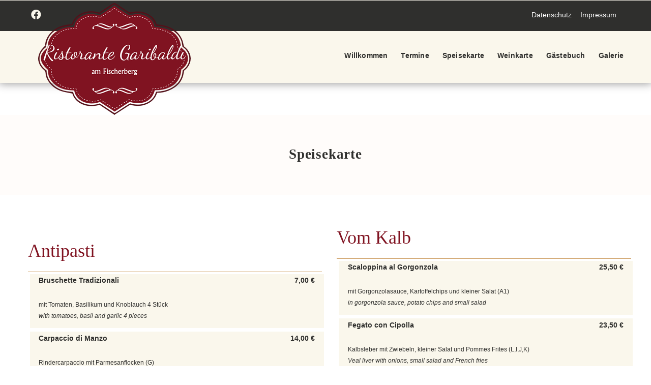

--- FILE ---
content_type: text/html; charset=utf-8
request_url: https://www.garibaldi-dillingen.de/speisekarte/
body_size: 10317
content:




<!doctype html>
<html>
<head>
    
  <meta charset="utf-8">
 	<title>Speisekarte - Restaurant Garibaldi - Dillingen</title>
		<meta name="title" content="Speisekarte - Restaurant Garibaldi - Dillingen" />
	<meta name="keywords" content="" />
    <meta name="description" content="" />
	
	<meta class="viewport" name="viewport" content="width=device-width, initial-scale=1.0">
  <meta http-equiv="X-UA-Compatible" content="IE=edge">

  <!-- Favicon -->
         <!-- Favicons -->
       <link rel="apple-touch-icon" sizes="57x57" href="/fav/kunden/garibaldi//apple-touch-icon-57x57.png">
<link rel="apple-touch-icon" sizes="60x60" href="/fav/kunden/garibaldi//apple-touch-icon-60x60.png">
<link rel="apple-touch-icon" sizes="72x72" href="/fav/kunden/garibaldi//apple-touch-icon-72x72.png">
<link rel="apple-touch-icon" sizes="76x76" href="/fav/kunden/garibaldi//apple-touch-icon-76x76.png">
<link rel="apple-touch-icon" sizes="114x114" href="/fav/kunden/garibaldi//apple-touch-icon-114x114.png">
<link rel="apple-touch-icon" sizes="120x120" href="/fav/kunden/garibaldi//apple-touch-icon-120x120.png">
<link rel="apple-touch-icon" sizes="144x144" href="/fav/kunden/garibaldi//apple-touch-icon-144x144.png">
<link rel="apple-touch-icon" sizes="152x152" href="/fav/kunden/garibaldi//apple-touch-icon-152x152.png">
<link rel="apple-touch-icon" sizes="180x180" href="/fav/kunden/garibaldi//apple-touch-icon-180x180.png">
<link rel="icon" type="image/png" href="/fav/kunden/garibaldi//favicon-32x32.png" sizes="32x32">
<link rel="icon" type="image/png" href="/fav/kunden/garibaldi//favicon-194x194.png" sizes="194x194">
<link rel="icon" type="image/png" href="/fav/kunden/garibaldi//favicon-96x96.png" sizes="96x96">
<link rel="icon" type="image/png" href="/fav/kunden/garibaldi//android-chrome-192x192.png" sizes="192x192">
<link rel="icon" type="image/png" href="/fav/kunden/garibaldi//favicon-16x16.png" sizes="16x16">
<link rel="manifest" href="/fav/kunden/garibaldi//manifest.json">
<link rel="mask-icon" href="/fav/kunden/garibaldi//safari-pinned-tab.svg" color="">
<meta name="msapplication-TileColor" content="">
<meta name="msapplication-TileImage" content="/fav/kunden/garibaldi//mstile-144x144.png">
<meta name="theme-color" content="">

  <!-- Font -->
  
	

<link href="/css/all.css" rel="stylesheet"> 
<link rel="stylesheet" type="text/css" href="/css/combinedCSS_kundenweb.css?v=3&r=15EA1CBD1984840E96DC14B669A3C5AA" />
	 
	 
	
 
   
  <!--[if lt IE 9]>
    <script src="https://oss.maxcdn.com/libs/html5shiv/3.7.0/html5shiv.js"></script>
    <script src="https://oss.maxcdn.com/libs/respond.js/1.4.2/respond.min.js"></script>
			<link rel='stylesheet' href="/css/ie/ie8.css">
  <![endif]-->
  
    <link rel='stylesheet' href="/css/global.css?v=3">
  
  <link rel='stylesheet' href="/css/print.css" media="print">
  <link rel="stylesheet" href="/css/kunden/garibaldi/default.css?v=2">	
		
		
<!--[if (!IE)|(gt IE 8)]><!-->
  <script src="/js/jquery-2.1.3.min.js"></script>
<!--<![endif]-->

<!--[if lte IE 8]>
  <script src="/js/jquery-1.9.1.min.js"></script>
<![endif]-->
	
<script src="/js/validator.js"></script>
		
  
</head>
		
	
<body class='fixed-header  page_152079'>


	
	
	

<div class="page-box">
<div class="page-box-content">

<header class="header header-two">

  <div class="header-wrapper">
	  
	  <div class="topHeader">
			<div class="container">
				<div class="row">
					
		
		
						<div class="col-md-6 shareicons">
							<div class="social-list">						
								<a target="_blank" class="icon rounded"><i class="fab fa-facebook"></i></a>				
							</div>
						</div>
		
		
						
						
					<div class="col-md-6 text-right">
							<span class="headerLink"><a href="/datenschutz/"> Datenschutz</a></span>
							<span class="headerLink"><a href="/impressum/"> Impressum</a></span>
						
						
					</div>
				</div>
			</div>			
		</div>
		  	

	<div class="container">
	  <div class="row">
		<div class="col-xs-6 col-md-2 col-lg-3 logo-box">
		  <div class="logo">
			 <a href="/">
			  <img src="/media/26452/logo.png" class="logo-img" alt="">
			 </a>
		  </div>
		</div><!-- .logo-box -->
		
		<div class="col-xs-6 col-md-10 col-lg-9 right-box">
		  <div class="right-box-wrapper">
    	            <a href='tel:068317610340' class="btn btn-default hidden-md hidden-lg quickPhone"><i class="fa fa-phone"></i></a>

			<div class="primary">
			  <div class="navbar navbar-default" role="navigation">
				<button type="button" class="navbar-toggle btn-navbar collapsed" data-toggle="collapse" data-target=".primary .navbar-collapse">
				  <span class="text">Menu</span>
				  <span class="icon-bar"></span>
				  <span class="icon-bar"></span>
				  <span class="icon-bar"></span>
				</button>
	  
				<nav class="collapse collapsing navbar-collapse">
				  <ul class="nav navbar-nav navbar-center">		
					  
					  <li >
						<a href="/">
							Willkommen</a>
					  </li>
										<li class="">
						<a class="" href="/termine/">Termine</a>
						
					</li>
					<li class="">
						<a class="active" href="/speisekarte/">Speisekarte</a>
						
					</li>
					<li class="">
						<a class="" href="/weinkarte/">Weinkarte</a>
						
					</li>
					<li class="">
						<a class="" href="/gaestebuch/">G&#228;stebuch</a>
						
					</li>
					<li class="">
						<a class="" href="/galerie/">Galerie</a>
						
					</li>
				  </ul>
				</nav>
			  </div>
			</div><!-- .primary -->
		  </div>
		</div>
		
	  </div><!--.row -->
	</div>
  </div><!-- .header-wrapper -->
</header><!-- .header -->

				  
					  


<div class="clearfix"></div>

<section id="main">
	 	<div class="mainTopWithoutSlide"></div>

  <article class="content">
	 
 <section class="page-section">
<div class="umb-grid">
                <div class="grid-section">
    <div class="Hintergrundfarbe-3">
        <div class='container'>
        <div class="row clearfix">
            <div class="col-md-12 column">
                <div class="Hintergrundfarbe-3">
                            
    
<h1 style="text-align: center;">Speisekarte</h1>


                </div>
            </div>        </div>
        </div>
    </div>
    <div >
        <div class='container'>
        <div class="row clearfix">
            <div class="col-md-12 column">
                <div >
                </div>
            </div>        </div>
        </div>
    </div>
    <div >
        <div class='container'>
        <div class="row clearfix">
            <div class="col-md-12 column">
                <div >
                            
    

    
        <div class="speisekarte allSK"><div class="row"><div class="col-md-6"><div class="katWrapper">                <div class="page-header"><h2 class="title">Antipasti</h2></div>
<div class="HKElemente"><div class="skPosition">    <div class="col-lg-12 noPadding">
         <div class="col-md-10">
                <div class="posTitel">
Bruschette Tradizionali			    </div>
				                 
	
					<small><p>mit Tomaten, Basilikum und Knoblauch 4 Stück <br /><em>with tomatoes, basil and garlic 4 pieces</em></p></small>
	    
                </div>
                 <div class="col-md-2 text-right preisSpalte">
7,00 €                 </div>
    </div>
</div><div class="skPosition">    <div class="col-lg-12 noPadding">
         <div class="col-md-10">
                <div class="posTitel">
Carpaccio di Manzo			    </div>
				                 
	
					<small><p>Rindercarpaccio mit Parmesanflocken (G)<br /><em>Beef carpaccio with parmesan flakes </em><sup><br /></sup></p></small>
	    
                </div>
                 <div class="col-md-2 text-right preisSpalte">
14,00 €                 </div>
    </div>
</div><div class="skPosition">    <div class="col-lg-12 noPadding">
         <div class="col-md-10">
                <div class="posTitel">
Vitello Tonnato 			    </div>
				                 
	
					<small><p>Kalbsrücken in dünnen Scheiben an Thunfisch-Kapern-Creme (<sup>C,D,J,L)<br /></sup><em>Thinly sliced saddle of veal with tuna-caper cream </em><sup><br /></sup></p></small>
	    
                </div>
                 <div class="col-md-2 text-right preisSpalte">
13,00 €                 </div>
    </div>
</div><div class="skPosition">    <div class="col-lg-12 noPadding">
         <div class="col-md-10">
                <div class="posTitel">
Salmone con Frittelle di Patate			    </div>
				                 
	
					<small><p>Hausgebeizter Wildlachs an Honig-Senf-Dill Sauce und selbst gemachte Kartoffelröst (<sup>C,D,G,J)</sup><br /><em>Home-pickled wild salmon with honey-mustard-dill sauce and homemade potato rösti</em> <br /><br /></p></small>
	    
                </div>
                 <div class="col-md-2 text-right preisSpalte">
15,50 €                 </div>
    </div>
</div><div class="skPosition">    <div class="col-lg-12 noPadding">
         <div class="col-md-10">
                <div class="posTitel">
Gamberoni al Burro d'Aglio			    </div>
				                 
	
					<small><p>Gebratene Garnele in Kräuterbutter an kleinen Salatbouquet (B,G,J,L)<br /><em>Fried shrimp in herb butter with small salad bouquet</em> </p></small>
	    
                </div>
                 <div class="col-md-2 text-right preisSpalte">
14,50 €                 </div>
    </div>
</div><div class="skPosition">    <div class="col-lg-12 noPadding">
         <div class="col-md-10">
                <div class="posTitel">
Pesce Spada			    </div>
				                 
	
					<small><p>Geräucherter Schwertfisch auf Rucolabett und rosa Pfeffer<br /><em>Smoked swordfish carpaccio on a bed of rocket and pink pepper</em></p></small>
	    
                </div>
                 <div class="col-md-2 text-right preisSpalte">
16,50 €                 </div>
    </div>
</div></div><!-- Ende HKElemente --></div></div><div class="col-md-6"><div class="katWrapper">                <div class="page-header"><h2 class="title">Suppe und Salate</h2></div>
<div class="HKElemente"><div class="skUK">        <div class="title-box skTitel">
            <h2 class="title">Suppe </h2>
        </div>
<div class="skPositionenListe"><div class="skPosition">    <div class="col-lg-12 noPadding">
         <div class="col-md-10">
                <div class="posTitel">
Zuppa di Pomodoro			    </div>
				                 
	
					<small><p>Tomatencreme Suppe mit Sahnehaube und Gin Schuss (G)<br /><em>Tomato cream soup with cream and gin shot</em></p></small>
	    
                </div>
                 <div class="col-md-2 text-right preisSpalte">
7,90 €                 </div>
    </div>
</div></div></div><div class="skUK">        <div class="title-box skTitel">
            <h2 class="title">Salate</h2>
        </div>
<div class="skPositionenListe"><div class="skPosition">    <div class="col-lg-12 noPadding">
         <div class="col-md-10">
                <div class="posTitel">
Kleiner Beilagen Salat (J,L)			    </div>
				                 
	
					<small><p><em>Small side salad</em></p></small>
	    
                </div>
                 <div class="col-md-2 text-right preisSpalte">
4,50 €                 </div>
    </div>
</div><div class="skPosition">    <div class="col-lg-12 noPadding">
         <div class="col-md-10">
                <div class="posTitel">
Rucola Salat 			    </div>
				                 
	
					<small><p>mit Cherrytomaten und gehobeltem Parmigiano <sup>(G,J,L)</sup><br /><em>with cherry tomatoes and shaved Parmesan cheese</em></p>
<p> </p></small>
	    
                </div>
                 <div class="col-md-2 text-right preisSpalte">
7,50 €                 </div>
    </div>
</div><div class="skPosition">    <div class="col-lg-12 noPadding">
         <div class="col-md-10">
                <div class="posTitel">
Gemischer Salat			    </div>
				                 
	
					<small><p>mit gebratenen Fisch (G,J, L)<br /><em>with fried fish</em></p></small>
	    
                </div>
                 <div class="col-md-2 text-right preisSpalte">
28,50 €                 </div>
    </div>
</div><div class="skPosition">    <div class="col-lg-12 noPadding">
         <div class="col-md-10">
                <div class="posTitel">
Gemischter Salat 			    </div>
				                 
	
					<small><p>mit Rinderfilet-Streifen, Wallnüssen und gehobeltem Parmesan<br /><em>with beef fillet strips, walnuts and shaved Parmesan cheese</em></p></small>
	    
                </div>
                 <div class="col-md-2 text-right preisSpalte">
24,50 €                 </div>
    </div>
</div>					   <div class="skKatPost">
                          
                                <p><strong><em>Für weitere Salate fragen Sie uns! </em></strong><strong><em>Please ask us for more salads!</em></strong></p>
                            
					   </div>
</div></div></div><!-- Ende HKElemente --></div></div><div class="col-md-6"><div class="katWrapper">                <div class="page-header"><h2 class="title">Pasta und Vegetarische Gerichte</h2></div>
<div class="HKElemente"><div class="skPosition">    <div class="col-lg-12 noPadding">
         <div class="col-md-10">
                <div class="posTitel">
Paccheri*			    </div>
				                 
	
					<small><p>mit Salsiccia N'duja und Burrata (A1,1,5,9,G)<br /><em>with Salsiccia, N'duja (spreadable salami) and Pecorino cheese</em></p></small>
	    
                </div>
                 <div class="col-md-2 text-right preisSpalte">
17,50 €                 </div>
    </div>
</div><div class="skPosition">    <div class="col-lg-12 noPadding">
         <div class="col-md-10">
                <div class="posTitel">
Spaghettini con Gamberoni*			    </div>
				                 
	
					<small><p>mit Garnele, Aglio olio und Bottarga (gesalzener Rogen) (B,N,D)<br /><em>with prawns, aglio&amp;olio, hot peperoncino and Bottarga</em></p></small>
	    
                </div>
                 <div class="col-md-2 text-right preisSpalte">
19,50 €                 </div>
    </div>
</div><div class="skPosition">    <div class="col-lg-12 noPadding">
         <div class="col-md-10">
                <div class="posTitel">
Spaghettini allo Scoglio*			    </div>
				                 
	
					<small><p>mit Garnele, Venusmuschel, Tintenfisch, Knoblauch und Tomatensauce (B,N,A1)<br /><em>with shrimps, clam, squid, calamari, garlic and tomato sauce</em></p></small>
	    
                </div>
                 <div class="col-md-2 text-right preisSpalte">
19,50 €                 </div>
    </div>
</div><div class="skPosition">    <div class="col-lg-12 noPadding">
         <div class="col-md-10">
                <div class="posTitel">
Tagliatelle all'Ortolana*			    </div>
				                 
	
					<small><p>mit Gemüse, Knoblauch, gerösteten Pinienkernen und gehobelten Parmesan (A1,G,H)<br /><em>with vegetables, garlic, roasted pine nuts and shaved Parmesan cheese  </em></p></small>
	    
                </div>
                 <div class="col-md-2 text-right preisSpalte">
17,50 €                 </div>
    </div>
</div><div class="skPosition">    <div class="col-lg-12 noPadding">
         <div class="col-md-10">
                <div class="posTitel">
Ravioli Ricotta-Spinaci*			    </div>
				                 
	
					<small><p>Ricotta-Spinat-Füllung mit Parmesancreme (A1,G,C,F)<br /><em>ricotta-spinach stuffing with Parmesan cream</em></p></small>
	    
                </div>
                 <div class="col-md-2 text-right preisSpalte">
15,50 €                 </div>
    </div>
</div><div class="skPosition">    <div class="col-lg-12 noPadding">
         <div class="col-md-10">
                <div class="posTitel">
Ravioli con Astice*			    </div>
				                 
	
					<small><p>mit Hummerfüllung, Basilikum und Cherrytomaten-Sahnesauce<br /><em>with lobster stuffing, basil and tomato cream sauce and lobster butter</em></p></small>
	    
                </div>
                 <div class="col-md-2 text-right preisSpalte">
22,50 €                 </div>
    </div>
</div></div><!-- Ende HKElemente -->                <div class="skKatPre">
                    <p><em><strong>* Als Vorspeise Möglich </strong></em></p>
<p> </p>
                </div>
</div></div><div class="col-md-6"><div class="katWrapper">                <div class="page-header"><h2 class="title">Secondi Piatti di Carne</h2></div>
<div class="HKElemente"><div class="skPosition">    <div class="col-lg-12 noPadding">
         <div class="col-md-10">
                <div class="posTitel">
Bistecca  Maranello			    </div>
				                 
	
					<small><p>Rumpsteak vom Grill mit Rucola, gehobelter Parmigiano und Rosmarin-Kartoffel (G)<br /><em>Grilled rump steak with rocket, shaved Parmesan cheese and rosemary potatoes</em></p></small>
	    
                </div>
                 <div class="col-md-2 text-right preisSpalte">
27,50 €                 </div>
    </div>
</div><div class="skPosition">    <div class="col-lg-12 noPadding">
         <div class="col-md-10">
                <div class="posTitel">
Filetto “Garibaldi”			    </div>
				                 
	
					<small><p>Rinder Filet an grobem Pfeffer, geschmolzene Kräuterbutter, Sauce Béarnaise, Tagesgemüse und Kartoffelkroketten (<sup>A1,C,G,L)<br /></sup><em>Beef fillet on coarse pepper, melted herb butter, Béarnaise sauce, vegetables of the day and potato croquettes</em></p>
<p><sup> </sup></p></small>
	    
                </div>
                 <div class="col-md-2 text-right preisSpalte">
35,50 €                 </div>
    </div>
</div><div class="skPosition">    <div class="col-lg-12 noPadding">
         <div class="col-md-10">
                <div class="posTitel">
Anca d`Agnello			    </div>
				                 
	
					<small><p>Lammhüfte in einer Lamm-Rotweinreduktion<span style="font-size: 11.6667px;"> </span>mit Kartoffelgratin und Gemüse (G,J,L)<br /><em>Lamb shank in a lamb-red wine reduction with potato gratin and vegetables</em></p></small>
	    
                </div>
                 <div class="col-md-2 text-right preisSpalte">
29,50 €                 </div>
    </div>
</div><div class="skPosition">    <div class="col-lg-12 noPadding">
         <div class="col-md-10">
                <div class="posTitel">
Bistecca alla Griglia			    </div>
				                 
	
					<small><p>Rumpsteak vom Grill mit Kräuterbutter, Pommes Frites und Salat (J,L)<br /><em>Grilled rump steak with herb butter, French fries and salad </em></p></small>
	    
                </div>
                 <div class="col-md-2 text-right preisSpalte">
26,50 €                 </div>
    </div>
</div><div class="skPosition">    <div class="col-lg-12 noPadding">
         <div class="col-md-10">
                <div class="posTitel">
Cotoletta alla Palermitana			    </div>
				                 
	
					<small><p>Panierte Rinderschnitzel Palermo-Stil vom Grill mit Kartoffelchips und Salat (A1,C,J,L)<br /><em>Breaded beef cutlets Palermo style from the grill with potato chips and salad</em></p></small>
	    
                </div>
                 <div class="col-md-2 text-right preisSpalte">
26,50 €                 </div>
    </div>
</div></div><!-- Ende HKElemente --></div></div><div class="col-md-6"><div class="katWrapper">                <div class="page-header"><h2 class="title">Vom Kalb</h2></div>
<div class="HKElemente"><div class="skPosition">    <div class="col-lg-12 noPadding">
         <div class="col-md-10">
                <div class="posTitel">
Scaloppina al Gorgonzola			    </div>
				                 
	
					<small><p><span>mit Gorgonzolasauce, Kartoffelchips und kleiner Salat (A1)<br /></span><em>in gorgonzola sauce, potato chips and small salad</em><span></span></p></small>
	    
                </div>
                 <div class="col-md-2 text-right preisSpalte">
25,50 €                 </div>
    </div>
</div><div class="skPosition">    <div class="col-lg-12 noPadding">
         <div class="col-md-10">
                <div class="posTitel">
Fegato con Cipolla			    </div>
				                 
	
					<small><p><span>Kalbsleber mit Zwiebeln, kleiner Salat und Pommes Frites (L,I,J,K)<br /></span><em>Veal liver with onions, small salad and French fries</em></p>
<p><span> </span></p></small>
	    
                </div>
                 <div class="col-md-2 text-right preisSpalte">
23,50 €                 </div>
    </div>
</div><div class="skPosition">    <div class="col-lg-12 noPadding">
         <div class="col-md-10">
                <div class="posTitel">
Saltimbocca alla Romana 			    </div>
				                 
	
					<small><p><span>mit Parmaschinken, Salbei, Weißwein-Sauce,</span><br /><span>Spaghetti und kleiner Salat  <br /></span><em>with Parma ham, sage, white wine sauce, Spaghetti and small salad</em></p>
<p><span> </span></p></small>
	    
                </div>
                 <div class="col-md-2 text-right preisSpalte">
27,50 €                 </div>
    </div>
</div><div class="skPosition">    <div class="col-lg-12 noPadding">
         <div class="col-md-10">
                <div class="posTitel">
Scaloppina al Primitivo			    </div>
				                 
	
					<small><p>Mit Rotweinsauce (Primitivo), Kartoffelchip und kleiner Salat (A1,G,J,L)<br /><em>with red wine sauce (Primitivo), potato chips and small salad</em></p></small>
	    
                </div>
                 <div class="col-md-2 text-right preisSpalte">
23,50 €                 </div>
    </div>
</div><div class="skPosition">    <div class="col-lg-12 noPadding">
         <div class="col-md-10">
                <div class="posTitel">
Ossobuco alla Milanese			    </div>
				                 
	
					<small><p>mit Safranrisotto oder Tagliatelle<br /><em>with saffron risotto or Tagliatelle</em></p></small>
	    
                </div>
                 <div class="col-md-2 text-right preisSpalte">
29,50 €                 </div>
    </div>
</div></div><!-- Ende HKElemente --></div></div><div class="col-md-6"><div class="katWrapper">                <div class="page-header"><h2 class="title">Secondi Piatti di Pesce</h2></div>
<div class="HKElemente"><div class="skPosition">    <div class="col-lg-12 noPadding">
         <div class="col-md-10">
                <div class="posTitel">
Filetti di Orata			    </div>
				                 
	
					<small><p>Doraden Filet vom Grill mit Spaghetti Aglio olio und Tagesgemüse (<sup>C,D,G)<br /></sup><em>Grilled gilthead fillet with spaghettini and vegetables of the day</em></p>
<p><sup> </sup></p></small>
	    
                </div>
                 <div class="col-md-2 text-right preisSpalte">
27,50 €                 </div>
    </div>
</div><div class="skPosition">    <div class="col-lg-12 noPadding">
         <div class="col-md-10">
                <div class="posTitel">
Merluzzo al Guazzetto			    </div>
				                 
	
					<small><p>Kabeljaufilet mit Schwarzen Oliven, Zucchini, Kartoffeln, Cherrytomaten im Ofen gegart <sup>(4,89,D,J,L)<br /></sup><em>Cod fillet with black olives, courgettes, potatoes, cherry tomatoes cooked in the oven</em></p>
<p><sup> </sup></p></small>
	    
                </div>
                 <div class="col-md-2 text-right preisSpalte">
29,50 €                 </div>
    </div>
</div></div><!-- Ende HKElemente --></div></div><div class="col-md-6"><div class="katWrapper">                <div class="page-header"><h2 class="title">Men&#252;s</h2></div>
<div class="HKElemente"><div class="skPosition">    <div class="col-lg-12 noPadding">
         <div class="col-md-10">
                <div class="posTitel">
Menü Garibaldi (4-Gang)			    </div>
				                 
	
					<small><p style="text-align: left;">Gebratene Garnele an Steinpilz-Ravioli (B,N)<br /><em>Fried shrimp with ravioli porcini<br /></em>*****<br />Sorbet (G,H)<br />*****<br />Rinderfilet an grobem Pfeffer, geschmolzene Kräuterbutter, hausgemachte Sauce Béarnaise, Tagesgemüse und Kartoffelkroketten (A1,C,G)<br /><em>Fillet of beef on coarse pepper, melted herb butter, homemade Béarnaise sauce, vegetables of the day and potato croquettes</em></p>
<p style="text-align: left;"><br />*****<br />Dessert Variation Garibaldi (C,G,F,A1)</p></small>
	    
                </div>
                 <div class="col-md-2 text-right preisSpalte">
58,50 €                 </div>
    </div>
</div><div class="skPosition">    <div class="col-lg-12 noPadding">
         <div class="col-md-10">
                <div class="posTitel">
Menü (4-Gang)			    </div>
				                 
	
					<small><p style="text-align: left;">Carpaccio di Manzo<br />Rindercarpaccio mit Parmesanflocken (G)<br /><em>Beef carpaccio with parmesan flakes</em><br />* * *<br />Sorbet (G,H)<br />* * *<br />Anca di Agnello<br />Lammhüfte in Lamm-Rotwein-Reduktion, Kartoffelgratin und Tagesgemüse (G,C)<br /><em>Lamb shank in lamb red wine reduction, potato gratin and vegetables of the day<br /></em>* * *<br />Panna Cotta (G)</p></small>
	    
                </div>
                 <div class="col-md-2 text-right preisSpalte">
49,50 €                 </div>
    </div>
</div><div class="skPosition">    <div class="col-lg-12 noPadding">
         <div class="col-md-10">
                <div class="posTitel">
Überraschungsmenü (3-Gang)			    </div>
				                 
	
					<small><p style="text-align: left;">3 Gänge<br />Überraschungsmenü (A1,C,G)<br /><em>(außer an Sonn- und Feiertagen)</em></p>
<p style="text-align: left;"><em>3 course surprise menu<br />(except Sundays and public holidays)</em></p></small>
	    
                </div>
                 <div class="col-md-2 text-right preisSpalte">
38,50 €                 </div>
    </div>
</div></div><!-- Ende HKElemente --></div></div><div class="col-md-6"><div class="katWrapper">                <div class="page-header"><h2 class="title">Desserts</h2></div>
<div class="HKElemente"><div class="skPosition">    <div class="col-lg-12 noPadding">
         <div class="col-md-10">
                <div class="posTitel">
Dessert "Garibaldi"			    </div>
				                 
	
	    
                </div>
                 <div class="col-md-2 text-right preisSpalte">
13,50 €                 </div>
    </div>
</div><div class="skPosition">    <div class="col-lg-12 noPadding">
         <div class="col-md-10">
                <div class="posTitel">
Cassata Parfait alla Siciliana			    </div>
				                 
	
	    
                </div>
                 <div class="col-md-2 text-right preisSpalte">
8,50 €                 </div>
    </div>
</div><div class="skPosition">    <div class="col-lg-12 noPadding">
         <div class="col-md-10">
                <div class="posTitel">
Schokoladen-Soufflé mit Vanilleeis			    </div>
				                 
	
					<small><p><em>Chocolate soufflé with vanilla ice cream</em></p></small>
	    
                </div>
                 <div class="col-md-2 text-right preisSpalte">
9,50 €                 </div>
    </div>
</div><div class="skPosition">    <div class="col-lg-12 noPadding">
         <div class="col-md-10">
                <div class="posTitel">
Vanilleeis mit heißen Himbeeren			    </div>
				                 
	
					<small><p><em>Vanilla ice cream with hot raspberries</em></p></small>
	    
                </div>
                 <div class="col-md-2 text-right preisSpalte">
8,50 €                 </div>
    </div>
</div><div class="skPosition">    <div class="col-lg-12 noPadding">
         <div class="col-md-10">
                <div class="posTitel">
Panna Cotta			    </div>
				                 
	
	    
                </div>
                 <div class="col-md-2 text-right preisSpalte">
8,00 €                 </div>
    </div>
</div><div class="skPosition">    <div class="col-lg-12 noPadding">
         <div class="col-md-8">
                <div class="posTitel">
Sorbet			    </div>
				                 
	
					<small><p>verschiedene Sorten<em><br />different varieties per ball</em></p></small>
	    
                </div>
                 <div class="col-md-4 text-right preisSpalte">
								<div class="col-xs-7">
Kugel pur								</div>
								<div class="col-xs-5 noPaddingRight text-right sk-preis">
2,80 €								</div>	
								<div class="col-xs-7">
mit Grappa/Prosecco with grappa/prosecco etc.								</div>
								<div class="col-xs-5 noPaddingRight text-right sk-preis">
5,00 €								</div>	
                 </div>
    </div>
</div><div class="skPosition">    <div class="col-lg-12 noPadding">
         <div class="col-md-10">
                <div class="posTitel">
Espresso Affogato 			    </div>
				                 
	
					<small><p>mit Vanielleeis<br /><em>with vanilla ice cream</em></p></small>
	    
                </div>
                 <div class="col-md-2 text-right preisSpalte">
5,00 €                 </div>
    </div>
</div></div><!-- Ende HKElemente -->                <div class="skKatPre">
                    <p><em>A<sup>1</sup></em><strong>: </strong><em>Weizenmehl</em><strong> • </strong><em>B</em><strong>: </strong><em>Krebstiere</em><strong> • </strong><em>C</em><strong>: </strong><em>Eier</em><strong> • </strong><em>D</em><strong>: </strong><em>Fisch</em><strong> • </strong><em>F: Soja</em><strong> • </strong><em>G</em><strong>: </strong><em>Milchprodukte</em><strong> • </strong><em>H: Schalenfrüchten<strong> • </strong>I: Sellerie</em><strong> • </strong><em>J: Senf</em><strong> • </strong><em>L: Geschwefelt</em><strong> • </strong><em>N: Weichtiere</em><strong> •  </strong><em>1: mit Konservierungsstoff</em><strong> • </strong><em>2: Geschmacksverstärker •</em> <em>4: mit Farbstoff</em><strong> • </strong><em>5: Phosphat • 9: Geschwärzt</em></p>
<p style="text-align: center;"><strong><em>Wenn Sie Fragen haben wenden Sie sich an unser Personal<br /></em></strong><strong><em>Alle Preise verstehen sich inklusive Bedienung </em></strong><strong><em>und Mehrwertsteuer<br /></em></strong><strong><em>Wir danken für Ihren Besuch!</em></strong></p>
                </div>
</div></div></div></div><!-- Ende 3 -->
    


                            
    
<p style="text-align: left;">Liebe Gäste,<br /><br />wir sind für Sie da. Weiterhin können Sie unsere leckeren, italienische Speisen auch zum abholen und zu Hause genießen.<br /><strong>Telefonische Bestellung: 06831 - 76 10 340 <br /></strong></p>
<p style="text-align: left;">Wir freuen uns auf Ihren Besuch!</p>


                </div>
            </div>        </div>
        </div>
    </div>
                </div>
    </div>
	 </section>
	 
  </article>
</section><!-- #main -->

</div><!-- .page-box-content -->
</div><!-- .page-box -->

<footer id="footer">
  <div class="footer-top">
                    


    <div class="umb-grid">
                <div class="grid-section">
    <div >
        <div class='container'>
        <div class="row clearfix">
            <div class="col-md-6 column">
                <div >
                            
    
<h2 class="ueberschriftRightPane">Kontakt &amp; Öffnungszeiten</h2>


                            
    
<p style="text-align: left;"><strong>Restaurant Garibaldi  <br /></strong>Berlinerstraße 1 •  66763 Dillingen <br /><br />Sie können unser Essen auch für zu Hause bestellen. <br /><strong>Telefonisch unter 06831 - 76 10 340 </strong><strong>bestellen und Abholen. </strong> <br /><br /><strong>Öffnungszeiten:<br /></strong>Mo &amp; Di = Ruhetag<br />Mi - Fr 12.00 - 15.00 Uhr <br />          18.00 - 22.30 Uhr<br />Sa      18.00 - 22.30 Uhr<br />So      12.00 - 15.00 Uhr<br /><br />Veranstaltungen nach Absprache auch außerhalb der Öffnungszeiten möglich.<br /><em><strong>*Wir bitte Sie darum für sonntags mind. 2 Tage im Voraus zu bestellen. Danke!</strong></em></p>


                </div>
            </div>            <div class="col-md-6 column">
                <div >
                            
    
<h2 style="text-align: center;">Wir auf der Karte</h2>


                            
    

    
        <!-- Google Map -->

		<style>
			#map_Berlinerstrasse1{
				height: 270px;
			}
			</style>
	 <div style='height: 270px' id="noMapLoaded" class="vollbild0">
        <div class="mapsHintBox"><h3>Google Maps wird ben&#246;tigt</h3>
        <p>Wenn die Karte geladen wird, werden von <a href="?alttemplate=cookie" target="_blank">Google Cookies</a> gesetzt.</p>
        <p><button id="gmActivate" type="button" class="btn btn-primary">Google Maps laden</button></p></div>
    </div>
		<div id="map_Berlinerstrasse1" class="vollbild0 gMaps" style="display:none;height: 270px"></div>
<script type="text/javascript">
$( document ).ready(function() {
	
/*	if(readCookie("FS_GM") == "true")
	{		
		loadGM();
	}
	*/
	$.each($(".vollbild1"), function( index, value ) {
		var parentDiv = $(this).closest('.container').parent();		
		$(this).prependTo(parentDiv);
	});
	
	$("#gmActivate").click(function(){
	    loadGM();
	});
	

});

function loadGM()
{
    $.getScript( "https://maps.googleapis.com/maps/api/js?key=AIzaSyAwtYMmr9tSRqrUmdOIVkss0gM2wuhC5MU", function( data, textStatus, jqxhr ) {
              $("#noMapLoaded").hide();
              $(".gMaps").show();
              initMapBerlinerstrasse1();
            });
}
				
	function initMapBerlinerstrasse1() {
	
	    var str = "Berlinerstra&#223;e 1";
	    var ort = "66763 Dillingen";
	    var land = "Deutschland";
	    
	    console.log('Adresse:' + decodeHtml(str) + " " + decodeHtml(ort) + " " + decodeHtml(land));
		var geocoder = new google.maps.Geocoder();
         geocoder.geocode( { 'address': decodeHtml(str) + " " + decodeHtml(ort) + " " + decodeHtml(land)}, function(results, status) {
          if (status == 'OK') {
           console.log(results[0].geometry.location);
           	var myLatLng = results[0].geometry.location;

		
    // Create a map object and specify the DOM element for display.
    var map_Berlinerstrasse1 = new google.maps.Map(document.getElementById('map_Berlinerstrasse1'), {
    center: myLatLng,
    zoom: 16
  });
	var marker = new google.maps.Marker({
    position: myLatLng,
    map: map_Berlinerstrasse1,
    title: ''
  });
  
  console.log(marker);
		
           
          } else {
            console.log('Geocode was not successful for the following reason: ' + status);
          }
        });
/*		
		$.get( "https://maps.googleapis.com/maps/api/geocode/json?key=AIzaSyBl4nHIk_04u-96nK0kJwLAoUkoaZJ70RQ&address=Berlinerstra&#223;e 1,66763 Dillingen", function( data ) {
		console.log(data);
		var myLatLng = data.results[0].geometry.location;

		
    // Create a map object and specify the DOM element for display.
    var map_Berlinerstrasse1 = new google.maps.Map(document.getElementById('map_Berlinerstrasse1'), {
    center: myLatLng,
    zoom: 16
  });
	var marker = new google.maps.Marker({
    position: myLatLng,
    map: map_Berlinerstrasse1,
    title: ''
  });
  
  console.log(marker);
		
			
	});*/
}

function decodeHtml(html) {
    var txt = document.createElement("textarea");
    txt.innerHTML = html;
    return txt.value;
}
	
</script>

            <!-- End Google Map -->
    


                </div>
            </div>        </div>
        </div>
    </div>
                </div>
    </div>



                </div><!-- .footer-top -->
  <div class="footer-bottom">
    <div class="container">
      <div class="row">
        <div class="copyright col-xs-12 col-sm-3 col-md-3">
		  erstellt von <a href="https://www.gastro-on.de">Gastro|On</a> - <a href="https://www.sitepoint.de">Site Point GmbH</a> 
| Verzeichnet auf <a href="https://www.restaurant.saarland">Restaurant Saarland</a>		</div>
		
        <div class="col-xs-6 col-sm-3 col-md-3">
        	<a href="/datenschutz/">Datenschutz</a>
 <span>|</span> 		<a href="/impressum/">Impressum</a>
        </div>
		
        <div class="address col-xs-6 col-sm-5 col-md-5 text-right">
            <div class="social-list">
			<a target="_blank" class="icon rounded"><i class="fab fa-facebook"></i></a>
		  </div>
		  <div class="clearfix"></div>
        </div>
		
        <div class="col-xs-12 col-sm-1 col-md-1">
			
          <a href="#" class="up">
			<span class="glyphicon glyphicon-arrow-up"></span>
		  </a>
        </div>
      </div>
    </div>
  </div><!-- .footer-bottom -->
</footer>
<div class="clearfix"></div>


<script type="text/javascript" src="/js/combined_kunde_FDEB5EE255514FF6086C449479B0E73D.js"></script>	



	





<!-- Matomo -->
    <script type="text/javascript">
      var _paq = window._paq || [];
      /* tracker methods like "setCustomDimension" should be called before "trackPageView" */
      _paq.push(["setDoNotTrack", true]);
      _paq.push(['disableCookies']);
      _paq.push(['trackPageView']);
      _paq.push(['enableLinkTracking']);
      (function() {
        var u="//analytics.sitepoint.de/";
        _paq.push(['setTrackerUrl', u+'matomo.php']);
        _paq.push(['setSiteId', '14']);
        var d=document, g=d.createElement('script'), s=d.getElementsByTagName('script')[0];
        g.type='text/javascript'; g.async=true; g.defer=true; g.src=u+'matomo.js'; s.parentNode.insertBefore(g,s);
      })();
    </script>
    <!-- End Matomo Code -->



<!-- Section PageEnd -->
	
</body>
</html>

--- FILE ---
content_type: text/css
request_url: https://www.garibaldi-dillingen.de/css/global.css?v=3
body_size: 21067
content:
@charset "utf-8";
/**RD 052018**nicht verwendet- zuspeziell**/
/**@import url('https://fonts.googleapis.com/css?family=Alegreya');**/ /**alegreya noch als fallback verwendet.** kann weg, da in default überschrieben**/
/**@import url('https://fonts.googleapis.com/css?family=Titillium+Web');**/

/* 09052018-RD */

body {
	/**RD 052018--pt sans zu speziell und wird nicht geladen. kann entfallen**/
    /***font-family: 'PT Sans', Arial, Helvetica, sans-serif;**/
	font-family: Arial, Helvetica, sans-serif;
	font-size   : 13.5px;
	line-height : 22.5px;
}

.go-cookie-overlay-background {
    position: relative;
    width: 100%;
    display: inline-block;
    overflow: hidden;
    padding-bottom: 100%;
    cursor: pointer;
}

.yt-cookie-overlay-background {
    position: relative;
    max-width: 100%;
    display: inline-block;
    cursor: pointer;
}

.cookie-overlay-shadow {
    position: absolute;
    top: 0;
    left: 0;
    width: 100%;
    height: 100%;
    display: flex;
    color: #FFF;
    pointer-events: none;
    opacity: .5;
    background: rgba(0, 0, 0, .95);
    font-size: 30px;
    line-height: 1.5em;
    text-shadow: 2px 2px 2px #000;
    justify-content: center;
    align-items: center;
    text-align: center;
}

.cookie-overlay {
    position: absolute;
    top: 0;
    left: 0;
    width: 100%;
    height: 100%;
    display: flex;
    color: #FFF;
    font-size: 27px;
    line-height: 1.3em;    
    justify-content: center;
    align-items: center;
    text-align: center;
}

.cookie-overlay a {
    display:block;
    margin-bottom:8px;
    text-decoration:underline !important;
}

.cookie-overlay a:hover {
    color:#fff;
}
    .ytImg, .googleImg {
    -webkit-filter: blur(3px);
    filter: blur(3px);
    -webkit-transition: .3s ease-in-out;
    transition: .3s ease-in-out;
}

    .ytImg:hover, .googleImg:hover {
        -webkit-filter: blur(0);
        filter: blur(0);
    }

.yttext {
    position: relative;
    top: -20px;
    font-size: 12px;
    padding: 0px 20px;
}

.ytpbtn {
    display: block;
    position: absolute;
    bottom: 22px;
    font-size: 16px;
    background: #ff0000;
    padding: 0px 20px;
    border-radius: 15px;
}

 #gsap {
  position: absolute;
  left: 10px;
  top:0px;
  z-index:9999999999999999;
  width: 400px;
  max-width:90%;
  padding:20px;
  color: #fff;
  background: rgba(0,0,0,0.75);
  border-bottom-left-radius: 15px;
  border-bottom-right-radius: 15px;
  display:none;
}

#gsap h4, #gsap p { color:#fff;}
#gsap a {background-color: #fff;padding: 4px 8px;}
#closeGsap {cursor:pointer;}

.close
{
	position:absolute;
	bottom: 5px;
    left: 25px;
	display:block;
	border-radius:15%;
	padding:5px;
	background-color:#000;
	color:#fff;
	font-size:10px;
	cursor:pointer;
}

#closeGsap
{
    position:absolute;
    top:20px;
    right:20px;
    color:#fff;
}

#noMapLoaded
{
	background-image:url(/grafik/mapBG.jpg);
	background-repeat:no-repeat;
	background-position: center center;
	background-size:cover;
}

.caret:before
{
	font-family: "Font Awesome 5 Free" !important;
    content: "\f105" !important;	
	font-weight: 900 !important;
}

.mapsHintBox
{
	width: 95%;
    max-width: 300px;
    background: rgba(0,0,0,0.8);
    padding: 20px;
    text-align: center;
    position: relative;
    margin: auto;
    top: 25px;
	color:#fff;
}

.mapsHintBox h3,
.mapsHintBox a,
.mapsHintBox p
{
	color:#fff !important;
}

.mapsHintBox a
{
	text-decoration:underline !important;
}

.tickercontainer
{
	height:45px !important;
}

#webTicker
{
    background:rgba(0,0,0,0.75);
    color:#fff;
	font-size:18px;
	font-family:inherit !important;
}

#webTicker li
{    
	font-size:18px;
	border-right: solid 2px #666;
	display:inline-block;
	padding:10px 45px !important;
}

#webTicker li:first-child,
#webTicker li:last-child,
#webTicker li:nth-last-child(2):nth-child(odd)
{    
	border-right: solid 0px white;
}

.starrr a {
	padding         : 0 1px;
	text-decoration : none;
	font-size       : 27px;
	cursor          : pointer;
}
.sub {
	white-space : nowrap;
}

/*Grid im Register auf volle Breite ziehen*/
.register .container
{
	width:100%;
}

.fancybox-close {
	/*background-image    : url(../img/fancybox_sprite.png);*/
	background-position : -4px -4px;
}
.fancybox-overlay.fancybox-overlay-fixed {
	z-index : 999999;
}
.adventskalender .employee,.adventskalender .employee .vertical,.adventskalender .opened,.adventskalender .opened .description {
	width            : 270px;
	height           : 270px;
	border           : none;
	background-color : transparent ;
	cursor           : pointer;
}
.adventskalender .employee .default {
	width  : 270px;
	height : 270px;
}
.adventskalender .employee .employee-hover {
	width           : 275px;
	background-size : auto 100%;
}
.adventskalender .opened .description {
	display             : block;
	height              : 270px;
	border              : none ;
	background-color    : transparent ;
	background-repeat   : no-repeat;
	background-position : center center;
	background-size     : 100% auto;
}
.adventskalender .closed .description,.adventskalender .current .description {
	display             : block;
	height              : 270px;
	border              : none ;
	background-color    : transparent ;
	background-repeat   : no-repeat;
	background-position : center center;
	background-size     : 100% auto;
}
.readMoreTermine {
	display    : block;
	width      : 100px;
	margin-top : 10px;
}
.checkbox,.radio {
	padding-left : 0px;
}
.noPaddingRight {
	padding-right : 0px;
}
.product.rotation .product-hover .btnGutschein {
	opacity            : 0;
	-moz-transition    : opacity .9s ease-in-out;
	-webkit-transition : opacity .9s ease-in-out;
	transition         : opacity .9s ease-in-out;
}
.product.rotation.hover .product-hover .btnGutschein {
	opacity : 1;
}
.terminButtons {
	padding-top : 20px;
}
.imgSKBild {
	z-index        : 1;
	display        : block;
	width          : auto !important;
	padding-bottom : 10px;
	padding-left   : 10px;
}
.half-rule {
	width  : 100px;
	margin : 40px auto;
}
#main {
    padding: 74px 0;
    padding: 0 0;
    margin-top: 0px;
    padding-bottom: 0;
    position: relative;
    z-index: 1;
}
.table code {
	font-size   : 13px;
	font-weight : 400;
}
.skPosition .noPadding {
	margin-left  : 0px;
	padding-left : 0px;
}

.sk-preis
{
	white-space: nowrap;	
}

.tp-bullets,.tp-tabs,.tp-thumbs {
	z-index: 1000!important;
	display: block!important;
	position: absolute!important;
	top: 97%!important;
	left: 50%!Important;
	width: 142px!important;
	height: 16px!important;
	transform: matrix(1, 0, 0, 1, -71, -36);
}

.full-width-box.padding40_0 {
	padding-bottom : 40px;
}
blockquote {
	padding     : 1.2em 19px;
	border-left : 10px solid #4e4949;
	opacity: 1;
}
blockquote:before {
	content        : open-quote;
	margin-right   : .25em;
	vertical-align : -.4em;
	font-size      : 4em;
	line-height    : .1em;
}
.topHeader .social-list .icon {
	height      : 16px;
	line-height : 16px;
}
.topHeader .social-list a .fa {
	font-size : 17px ;
}
.socialWidgetCallout .bubbles img {
	top:7px;
	width:100%;
	height:initial;
	min-height:initial;
	padding:1px 0px 2px 0px;
}
.content img {
	max-width      : 100%;
	height: auto!important;
	/**padding-bottom : 20px;**//**RD 052018**/
}
.topHeader .text-right a:after {
	content      : '-';
	margin-right : 5px;
	margin-left  : 8px;
}
.topHeader .text-right a:after:hover {
	text-decoration : none;
}
.topHeader .text-right a:last-child:after {
	content      : '';
	margin-right : 5px;
	margin-left  : 8px;
}


ul.clearlist.widget-menu {
	margin-left  : 0px;
	padding-left : 0px;
	list-style   : none;
}
ul.clearlist.widget-menu li a {
	width          : 100%;
	padding-top    : 5px;
	padding-bottom : 6px;
}
.speisekarte > .col-md-12 {
	position    : relative;
	float       : left;
	margin-left : -30px;
	padding     : 0px;
	border      : 0px solid red;
}
.back-to-top {
	display     : none;
	margin-top  : 10px;
	margin-left : 10px;
	padding     : 4px 10px;
	font-size   : 12px;
	font-weight : 500;
}
.back-to-top:hover {
	text-decoration : none;
}
.selectBox-dropdown-menu {
	z-index    : 999999;
	max-height : 225px;
}
.selectBox-options li a {
	padding : 8px 8px 8px 16px;
}
.selectBox-options li + li a {
	border-top : none ;
}
#focusedInput {
	border-color    : rgba(82, 168, 236, .8);
	outline         : thin dotted \9;
	-moz-box-shadow : 0 0 8px rgba(82, 168, 236, .6);
	box-shadow      : 0 0 8px rgba(82, 168, 236, .6);
}
.overlay.zero {
	opacity : 0 ;
	filter  : alpha(opacity=0);
}
.overlay.overlay-100 {
	opacity : 1 ;
	filter  : alpha(opacity=100);
}
.livicons-content .well {
	padding    : 10px;
	text-align : center;
}
.livicons-content .well .list-inline {
	margin-bottom : 0;
}
#liviconslist .icon {
	width                 : auto;
	height                : auto;
	float                 : left;
	margin                : 0 20px 20px 0;
	padding               : 12px 12px;
	border                : 1px solid #eeeeee;
	-webkit-border-radius : 5px;
	border-radius         : 5px;
}
#liviconslist .icon .livicon svg {
	top : 0 !important;
}
#bg-steps-apart1 {
	background-image : url('../../content/img/portfolio-2.jpg');
}
#bg-steps-apart2 {
	background-image : url('../../content/img/portfolio-3.jpg');
}
#bg-steps-apart3 {
	background-image : url('../../content/img/portfolio-4.jpg');
}
#flatbuttons .btn,#promo3 .col-md-4,.bs-docs-example-images .img-thumbnail,.bs-docs-example-images > img,.livicons-content .button-margin .btn,.livicons-content .list-inline > li {
	margin-top    : 5px;
	margin-bottom : 5px;
}
.slider.rs-slider .tp-banner {
	max-height : 500px;
	border     : 0px solid red;
	height: 700px;
	background-position: 50% 0;
}
#full-width-box-pricing,#full-width-box-pricing-second {
	padding-bottom : 36px;
}
.bs-example-type .table .type-info {
	vertical-align : middle;
}
#demo-royalSlider {
	height : 700px;
}
#elements-promo .big-image {
	width      : auto;
	margin     : -35px -40px -62px -20px;
	padding    : 28px 20px;
	text-align : center;
}
#elements-promo .big-image img {
	width : auto;
}
.button-list .btn {
	margin-top    : 2px;
	margin-bottom : 2px;
}
#boxed-bg {
	background-image      : url('../../content/img/band-2.jpg');
	background-attachment : fixed;
	background-position   : 50% 0;
	background-size       : cover;
}
.cm-margin-top {
	margin-top : 66px;
}
.cm-margin-bottom {
	margin-bottom : 76px;
}
.cm-padding-bottom-36 {
	padding-bottom : 36px;
}
.slider.rs-slider .cm-description-2 {
	padding-right : 110px;
}
#cm-blured-box .content-box {
	margin-top    : 90px;
	margin-bottom : 20px;
}
#cm-video-bg .white.text-center {
	padding-top    : 44px;
	padding-bottom : 70px;
}
#cm-home-promo-section .container,#cm-our-skills .container {
	padding-top    : 66px;
	padding-bottom : 66px;
}
.header .logo img {
	width: auto;
}
#modal-2 .modal-content {
	background-size : cover;
	background: url('http://umb.hierbinichgast.de/App_Plugins/content/img/modal.jpg') 0 0 no-repeat;
	-webkit-background-size: cover;
}
#home {
	padding : 0;
}
.cm-shop-2-banners {
	padding    : 45px 0 15px;
}
.cm-shop-2-slider {
	background-size : cover;
	background: url('http://umb.hierbinichgast.de/App_Plugins/content/img/bg-slider.jpg') 0 0 no-repeat;
	-webkit-background-size: cover;
}
#top-box.cm-top-box {
	filter     : progid:DXImageTransform.Microsoft.gradient( startColorstr='#FF6600', endColorstr='#FECC00', GradientType=1);
}
.cm-shop-7,.cm-shop-8 {
	background-attachment : fixed;
	background-position   : 50% 0;
	background-size       : cover;
}
.cm-shop-7 {
	background-image : url('../../content/img/bg-shop-7.jpg');
}
.cm-shop-8 {
	background-image : url('../../content/img/bg-shop-8.jpg');
}
table.table.table-condensed tr td {
	height         : 40px;
	margin-top     : 5px;
	padding        : 4px;
	border         : 1px solid rgba(142, 142, 142, 0.13);
	text-align     : center;
	vertical-align : middle;
	font-size      : 18px;
	line-height    : 40px;
}
.panel-footer,form#formKontakt,form#guestbookEntryForm {
	border-radius : 0px;
}
.form-box {
	border-radius : 0px;
}
.glyphicon-refresh:before {
	content : "\e031";
}
.tab-pane .row .col-md-12 {
	padding : 0px;
}
p:last-child {
	margin-bottom  : 0;
	padding-bottom : 0px;
}

.content-block.bottom-padding.frame.frame-shadow-curved.border-radius {
	border-radius : 0px;
}
.frame-shadow-curved:before {
	box-shadow : none;
}
table.table.table-striped {
	height         : 40px;
	margin-top     : 5px;
	padding        : 4px;
	border         : 0px solid rgba(142, 142, 142, 0.13);
	text-align     : center;
	vertical-align : middle;
	font-size      : 18px;
	line-height    : 40px;
}
p.caption {
	padding-top : 10px;
	font-size   : 15px;
}
.navbar-center li.parent:after {
	font-family             : "Font Awesome 5 Free" !important;
	content                 : "\f105" !important;	
	display                 : block;
	position                : absolute;
	top                     : 26px;
	right                   : 5px;
	padding-right           : 7px;
	font-style              : normal;
	font-weight             : 900;
	-webkit-font-smoothing  : antialiased;
	-moz-osx-font-smoothing : grayscale;
	line-height             : 1;
}
.navbar-center li.parent a {
	margin-right  : 0px;
	padding-right: 28px!important;
}
.header .right-box {
	margin-top    : 16px;
	padding-left  : 0px;
	z-index: 9999999;
}
.navbar-center .sub li.parent:after {
	content : initial;
}
a.up {
	right         : 0px;
	margin-right  : -16px;
	padding-right : 0px;
}
ol li {
	line-height : 29px;
}
span.pull-left img {
	width         : 50%;
	float         : left;
	margin-right  : 25px;
	margin-bottom : 25px;
}
.form-control,.selectBox,textarea.form-control {
	border-radius : 0;
}
ul.dropdown-menu li:before {
	display : none;
}
.grid-section .container {
	padding-top: 25px;
	padding-bottom: 0px;
}
button.navbar-toggle.btn-navbar {
	border-radius : 0px!important;
	border: 0 solid black!important;
}
.col-md-8.text-right {
	z-index : 1;
}
.shareImg a,.shareImg a:hover {
	margin-left     : 10px;
	text-decoration : none;
	cursor          : pointer;
}
.imageCaptcha {
	margin-bottom  : 1px;
	vertical-align : middle;
	height : 38px;
}
.btnCaptcha {
	height : initial;
}
.inputCaptcha {
	height         : 24px;
	min-height     : 24px;
	padding-top    : 0px;
	padding-bottom : 0px;
	font-size      : 11px;
	line-height    : normal;
}
.gbstar {
	font-size : 18px;
}
.gbstar-empty {
	font-size : 18px;
}
.gd {
	border           : 1px solid #FECC00;
}
.ge {
	font-style : italic;
}

.gi {
	border           : 1px solid #0c8c48;
}

.sd {
	font-style : italic;
}
.fixed-header .header .header-wrapper {
	transition: all .4s ease;
	box-shadow: none;
	padding: 2px 0;
	background-repeat: repeat-y;
}
.header .header-wrapper .primary {
	float : right;
}
.header .header-wrapper .primary .navbar .navbar-collapse .nav > li.parent .parent > a:after {
	right : 15px;
	top: 20px;
	float: right;
	padding-top: 6px;
}
.header .header-wrapper .primary .navbar .navbar-collapse .nav > li.parent:hover > a {
}
.header .header-wrapper .primary .navbar .navbar-collapse .nav > li:hover > a {
	transition    : all .2s ease-out;
}
.header .header-wrapper .primary .navbar .navbar-collapse .nav > li.parent:hover > a:after {
	background : transparent;
}
.header .header-wrapper .primary .navbar .navbar-collapse .nav .parent:hover > .sub {
	top : 57px;
}
.header .header-wrapper .primary .navbar .navbar-collapse .nav .parent:hover > .sub li ul {
	top        : 1px;
}
.header .header-wrapper .primary .navbar .navbar-collapse .nav > li > a {
	line-height: 20px;
	position: static;
	z-index: 901;
	-webkit-transition: all .2s linear;
	transition: all .2s linear;
	border: 0 solid transparent;
	border-radius: 3px;
	background: none;
	text-shadow: none;
	font-weight: bold;
	letter-spacing: 0.2px;
}
.header .header-wrapper .primary .navbar .navbar-collapse .nav .sub {
	margin        : -3px 0 0;
	padding       : 0px;
	border-radius : 0px;
	box-shadow: 0 4px 9px rgba(0, 0, 0, .33);
}
.header .header-wrapper .primary .navbar .navbar-collapse .nav .sub li a {
	padding : 15px;
	float : left;
    width : 100%;
}
.header-wrapper > .container {
	padding : 40px 0px 40px 0px;
}
.header .header-wrapper .primary .navbar .navbar-collapse .nav .sub .sub {
	top        : 0;
	margin-top : -1px;
}
.header .header-wrapper .primary .navbar .navbar-collapse .nav > li {
	position : relative;
	padding: 12px 0 0;
}

body.fixed-header.loaded.fixed.background-opacity .header-wrapper .container .logo-img {
    width: auto;
    max-height: 64px;
    margin-top: 3px;
    transition: all .2s ease-out;
}

.header .logo img:hover {
	opacity : .5;
}
.highlight {
   display: inline-block; /**RD-26042018**/
	margin-bottom    : 14px;
	padding          : 9px 14px;
	border-radius    : 0px;
	border: 1px solid #3b0019;
}

.kleineSchrift{font-size:10px;}

.logo {
	transition : .4s linear all;
}
.parent > .notClickable {
	cursor : default;
}
.topHeader {
    margin-top: -1px;
    padding-top: 10px;
    padding-bottom: 6px;
	transition: all .4s ease;

	background-repeat: no-repeat;
	background-position: center;
}
.header .right-box-wrapper {
	height : auto;
	width: 100%;
}

.header .header-wrapper .primary .navbar .navbar-collapse .nav .sub:hover {
	z-index : 9999;
}
.fixed-header .page-box {
	padding-top: 150px;
}
.fixed-header.background-opacity .header .header-wrapper {
	height: 125px;
	transition: all .4s ease;
}
.fixed-header.background-opacity .header .header-wrapper .topHeader {
	padding    : 4px;
	font-size  : 13px;
	transition : all .2s ease-out;
	padding-top: 6px;
	padding-bottom: 0;
}
body.fixed-header.loaded.fixed.background-opacity .header-wrapper .container .right-box {
	margin-top : 11px;
	transition : all .2s ease-out;
}

body.fixed-header.loaded.fixed.background-opacity .header-wrapper .container .logo-box .logo {
	max-width  : 100%;
	height     : auto;
	transition : all .2s ease-out;
}
body.fixed-header.loaded.fixed.background-opacity .header-wrapper > .container {
	padding    : 7px 0px 40px 0px;
	transition : all .2s ease-out;
}
.playerBox {
	margin : -46px 0px 0px 0px;
}
.video-section {
	background-repeat : no-repeat;
	background-size   : 100% auto;
}
.video-section .pattern-overlay {
	min-height        : 300px;
	padding           : 110px 0 32px;
	background-repeat : no-repeat;
	background-size   : 100% auto;
}
.video-section #aMusic {
	display        : block;
	position       : absolute;
	bottom         : 50px;
	left           : 50px;
	text-transform : none;
	font-size      : 15px;
	font-weight    : lighter;
	cursor         : pointer;
	z-index: 20;
	color: #ffffff;
}
.video-section a:hover {
	text-decoration : none;
}
.video-section .buttonBar {
	display : block;
}
.player {
	font-size : 10px;
}
.videoContainer {
	padding-top : 250px;
	text-align  : center;
}
.skPosition {
	width  : 100%;
	height : auto;
	float  : left;
	font-weight: bold;
}
.skPositionenListe {
	width          : 100%;
	float          : left;
	margin-bottom  : 45px;
	padding-bottom : 20px;
}
.title-box {
	width         : 100%;
	float         : left;
	margin-bottom : 25px;
}
.skKatPre {
	margin-bottom : 25px;
	padding-left: 15px;
}
.page-header {
	margin       : 0 0 37px;
	margin-top   : 30px;
	padding      : 0;
}
.skPosition .col-lg-12.noPadding {
	width          : 100%;
	float          : left;
	margin-right   : 0px;
	margin-bottom  : 12px;
	padding-top    : 8px;
	padding-right  : 0px;
	padding-bottom : 8px;
	padding-left   : 8px;
}
.skPosition .col-lg-12.noPadding .col-md-6,.skPosition .col-lg-12.noPadding .col-md-4.text-right,.skPosition .col-lg-12.noPadding .col-md-6 .col-md-4 {
	margin-left  : 0px;
	padding-left : 0px;
}
.panel-group .active.panel .panel-heading > .panel-title > a {
	border: 0 solid #dadada;
}
.btn {
	border-radius : 0px;
}
.form-control {
	border-radius : 0px;
}
.btn-outline-inverse:active,.btn-outline-inverse:focus,.btn-outline-inverse:hover {
	text-shadow      : none;
}
.gallery-images {
	display       : block;
	position      : relative;
	width         : 100%;
	max-width     : 100%;
	margin        : 0 auto;
	border-radius : 5px;
	line-height   : 0;
}
.gallery-images:hover > .bg-images {
	border-radius : 0px;
	transition    : all .2s ease-out;
	margin-top    : 0px;
	margin-bottom : -1px;
	margin-left   : 0px;
}
.footer-top p {
	padding-left : 0px;
}
.gallery-images .bg-images {
	border-radius : 0px;
}
.gallery-images img {
	border-radius : 0px;
}
.sidebar .list ul li a {
	margin-left     : -5px;
	padding         : 5px;
	text-decoration : none;
	transition      : opacity .2s linear;
}
.sidebar .list ul li a:focus,.sidebar .list ul li a:hover {
	padding         : 5px;
	opacity         : .8;
	background      : #041D2C;
	text-decoration : none;
	transition      : .4s linear all;
}
.sidebar .list ul li a.active {
	border-bottom: 3px solid #0c8c48;
}
.sidebar .widget .title-block,.sidebar .widget header {
	border-bottom : 1px solid #FECC00;
	position      : relative;
	margin        : 0 0 40px;
	padding       : 0 0 15px;
}
.tp-caption.regular_title {
	text-transform : uppercase;
	font-size      : 35px;
	letter-spacing : .8px;
	/**RD 052018**unnoetiger fallback***/
	/**font-family: 'Alegreya';**/
	font-family: Arial, Helvetica, sans-serif;
	font-weight: 900;
}
.tp-caption.sft.regular_subtitle {
	font-family    : impact;
	font-size      : 24px;
	font-weight    : 500;
	letter-spacing : .8px;
}
ul.Listenelement li {
	float           : left;
	padding         : 5px;
	list-style-type : disc;
}
.tp-caption.SlideText {
	width      : 100%;
	height     : auto;
	float      : left;
	padding    : 20px;
}
.selectBox:focus,.selectBox:hover,button {
	padding         : 9px 21px;
	outline         : none;
	text-decoration : none;
}
.product-page .add-cart-form .number .regulator a:hover,.progressive-slider-two .pagination a,.slider.rs-slider .tparrows {
	border-radius    : 0;
	box-shadow       : 0 4px 10px rgba(0,0,0,0.35);
}
.slider.rs-slider.full-width .tp-leftarrow,.slider.rs-slider.full-width .tp-rightarrow {
	display : initial;
}
.pls-language-container td {
	padding : 0px;
}
.polyglot-language-switcher img {
	margin-top : -3px;
}
.polyglot-language-switcher > .pls-selected-locale:after {
	border-top : 4px solid #dadada;
}
.col-md-4 .polyglot-language-switcher {
	width : 56%;
	float : left;
}
a.pls-selected-locale {
	z-index : 999999999;
}
.bs-docs-booticon {
	display          : block;
	border-radius    : 15%;
	text-align       : center;
	font-weight      : 500;
	cursor           : default;
}
.bs-docs-booticon-sm {
	width       : 30px;
	height      : 30px;
	font-size   : 20px;
	line-height : 28px;
}
.bs-docs-booticon-lg {
	width       : 144px;
	height      : 144px;
	font-size   : 108px;
	line-height : 140px;
}
.bs-docs-booticon-outline {
	background-color: transparent;
}
.bs-docs-nav {
	margin-bottom    : 0;
	border-bottom    : 0;
}
.bs-docs-nav .navbar-brand,.bs-docs-nav .navbar-nav>li>a {
	font-weight : 500;
}
.bs-home-nav .bs-nav-b {
	display: none;
}
.bs-docs-footer {
	margin-top     : 100px;
	padding-top    : 40px;
	padding-bottom : 40px;
	text-align     : center;
	border-top: 1px solid #eeeeee;
}
.bs-docs-footer-links {
	margin-top   : 20px;
	padding-left : 0;
}
.bs-docs-footer-links li {
	display : inline;
	padding : 0 2px;
}
.bs-docs-footer-links li:first-child {
	padding-left : 0;
}
.bs-docs-social {
	margin-bottom : 20px;
	text-align    : center;
}
.bs-docs-social-buttons {
	display       : inline-block;
	margin-bottom : 0;
	padding-left  : 0;
	list-style    : none;
}
.bs-docs-social-buttons .twitter-follow-button {
	width : 225px;
}
.bs-docs-social-buttons .twitter-share-button {
	width : 98px;
}
.bs-docs-social-buttons li {
	display     : inline-block;
	padding     : 5px 8px;
	line-height : 1;
}
.github-btn {
	overflow : hidden;
	border   : 0;
}
.bs-docs-header,.bs-docs-masthead {
	position          : relative;
	padding           : 30px 15px;
	background-image  : -webkit-linear-gradient(
                        top,
                        #FECC00 0,
                        #FECC00 100%
                      );
	background-image  : linear-gradient(
                        to bottom,
                        #FECC00 0,
                        #FECC00 100%
                      );
	background-repeat : repeat-x;
	filter            : progid:DXImageTransform.Microsoft.gradient(startColorstr='#FECC00', endColorstr='#FECC00',GradientType=0);
	text-align        : center;
}
.bs-docs-masthead .bs-docs-booticon {
	margin : 0 auto 30px;
}
.bs-docs-masthead .version {
	margin-top    : -15px;
	margin-bottom : 30px;
}
.bs-docs-header .container {
	position : relative;
}
.bs-docs-masthead .lead {
	margin    : 0 auto 30px;
	font-size : 20px;

}
.bs-docs-masthead .btn {
	width     : 100%;
	padding   : 15px 30px;
	font-size : 20px;
}
.bs-docs-masthead h1 {
	font-weight : 300;
	line-height : 1;
}
.bs-docs-header h1 {
	margin-top : 0;
}
.bs-docs-header p {
	margin-bottom : 0;
	font-weight   : 300;
	line-height   : 1.4;
}
.bs-docs-header {
	margin-bottom : 40px;
	font-size     : 20px;
}
.carbonad {
	width        : auto;
	height       : auto;
	margin       : 30px -30px -31px;
	padding      : 20px;
	overflow     : hidden;
	border-width : 1px 0;
	text-align   : left;
	font-size    : 13px;
	line-height  : 16px;
	border: solid ;
	background: transparent;
}
.carbonad #azcarbon>img {
	display : none;
}
.carbonad-img {
	margin : 0;
}
.carbonad-tag,.carbonad-text {
	display     : block;
	width       : auto;
	height      : auto;
	float       : none;
	margin-left : 145px;
	font-family : "Helvetica Neue",
                Helvetica,
                Arial,
                sans-serif;
}
.carbonad-text {
	padding-top : 0;
}
.carbonad-tag {
	text-align : left;
}
.bs-docs-featurette {
	padding-top      : 40px;
	padding-bottom   : 40px;
	text-align       : center;
	font-size        : 16px;
	line-height      : 1.5;
	border-bottom: 1px solid;
}
.bs-docs-featurette h3 {
	margin-bottom : 5px;
	font-weight   : 400;
}
.bs-docs-featurette+.bs-docs-footer {
	margin-top : 0;
	border-top : 0;
}
.bs-docs-featurette-title {
	margin-bottom : 5px;
	font-size     : 30px;
	font-weight   : 400;
}
.bs-docs-featurette-img {
	display       : block;
	margin-bottom : 20px;
}
.bs-docs-featurette-img:hover {
	text-decoration : none;
}
.bs-docs-featurette-img img {
	display       : block;
	margin-bottom : 15px;
}
.bs-docs-featured-sites {
	margin-right : -1px;
	margin-left  : -1px;
}
.bs-docs-featured-sites .col-sm-3 {
	padding-right : 1px;
	padding-left  : 1px;
}
.bs-docs-sidebar.affix {
	position : static;
}
.bs-docs-sidenav {
	margin-top    : 20px;
	margin-bottom : 20px;
}
.bs-docs-sidebar .nav>li>a {
	display     : block;
	padding     : 4px 20px;
	font-size   : 13px;
	font-weight : 500;
}
.bs-docs-sidebar .nav>li>a:focus,.bs-docs-sidebar .nav>li>a:hover {
	padding-left     : 19px;
	border-left      : 1px solid;
	background-color : transparent;
	text-decoration  : none;
}
.bs-docs-sidebar .nav>.active:focus>a,.bs-docs-sidebar .nav>.active:hover>a,.bs-docs-sidebar .nav>.active>a {
	padding-left     : 18px;

	border-left      : 2px solid;
	background-color : transparent;
	font-weight      : 700;
}
.bs-docs-sidebar .nav .nav {
	display        : none;
	padding-bottom : 10px;
}
.bs-docs-sidebar .nav .nav>.active:focus>a,.bs-docs-sidebar .nav .nav>.active:hover>a,.bs-docs-sidebar .nav .nav>.active>a {
	padding-left : 28px;
	font-weight  : 500;
}
.bs-docs-sidebar .nav .nav>li>a {
	padding-top    : 1px;
	padding-bottom : 1px;
	padding-left   : 30px;
	font-size      : 12px;
	font-weight    : 400;
}
.bs-docs-sidebar .nav .nav>li>a:focus,.bs-docs-sidebar .nav .nav>li>a:hover {
	padding-left : 29px;
}
.bs-docs-section {
	margin-bottom : 60px;
}
.bs-docs-section:last-child {
	margin-bottom : 0;
}
.bs-callout {
	margin      : 20px 0;
	padding     : 20px;
	border-left: 3px solid;
}
.bs-callout p:last-child {
	margin-bottom : 0;
}
.bs-callout code {
	border-radius    : 3px;
}
.bs-callout h4 {
	margin-top    : 0;
	margin-bottom : 5px;
}
.bs-team .team-member {
	line-height : 32px;
}
.bs-team .team-member:hover {
	text-decoration : none;
}
.bs-team .github-btn {
	width      : 180px;
	height     : 20px;
	float      : right;
	margin-top : 6px;
}
.bs-team img {
	width         : 32px;
	float         : left;
	margin-right  : 10px;
	border-radius : 4px;
}
.show-grid {
	margin-bottom : 15px;
}
.show-grid [class^=col-] {
	padding-top      : 10px;
	padding-bottom   : 10px;
	border: 1px solid;
}
.bs-example {
	position         : relative;
	margin           : 0 -10px 15px;
	padding          : 45px 15px 15px;
	border-width     : 1px 0;
	border-style     : solid;
	box-shadow: inset 0 3px 6px rgba(0, 0, 0, .05);
}
.bs-example>.btn-toolbar+.btn-toolbar {
	margin-top : 10px;
}
.bs-example>.dropdown>.dropdown-menu {
	display       : block;
	position      : static;
	margin-bottom : 5px;
}
.bs-example>textarea.form-control {
	resize : vertical;
}
.bs-example .navbar:last-child {
	margin-bottom : 0;
}
.bs-example > p > .btn-lg {
	margin-top    : 5px;
	border-bottom : 5px;
}
.bs-example .pagination {
	margin-top    : 10px;
	margin-bottom : 10px;
}
.bs-example>.list-group {
	max-width : 400px;
}
.bs-example>.alert:last-child,.bs-example>.form-control:last-child,.bs-example>.jumbotron:last-child,.bs-example>.list-group:last-child,.bs-example>.navbar:last-child,.bs-example>.panel:last-child,.bs-example>.progress:last-child,.bs-example>.table-responsive:last-child>.table,.bs-example>.table:last-child,.bs-example>.well:last-child,.bs-example>blockquote:last-child,.bs-example>ol:last-child,.bs-example>p:last-child,.bs-example>ul:last-child {
	margin-bottom : 0;
}
.bs-example>.img-circle,.bs-example>.img-rounded,.bs-example>.img-thumbnail {
	margin : 5px;
}
.bs-example .container {
	width : auto;
}
.bs-example>p>.close {
	float : none;
}
.bs-example>.pager {
	margin-top : 0;
}
.bs-example:after {
	content        : "Example";
	position       : absolute;
	top            : 15px;
	left           : 15px;
	text-transform : uppercase;
	font-size      : 12px;
	font-weight    : 700;
	letter-spacing : 1px;
}
.bs-example>.btn,.bs-example>.btn-group {
	margin-top    : 5px;
	margin-bottom : 5px;
}
.bs-example+.highlight {
	margin        : -15px -10px 22px;
	border-width  : 0 0 1px;
	border-radius : 0;
}
.bs-example-type .table td {
	padding      : 15px 0;
}
.bs-example-type .table tr:first-child td {
	border-top : 0;
}
.bs-example-type h1,.bs-example-type h2,.bs-example-type h3,.bs-example-type h4,.bs-example-type h5,.bs-example-type h6 {
	margin : 5px;
}
.bs-example-bg-classes p {
	padding : 15px;
}
.bs-example-control-sizing input[type=text]+input[type=text],.bs-example-control-sizing select {
	margin-top : 10px;
}
.bs-example-form .input-group {
	margin-bottom : 10px;
}
.bs-navbar-bottom-example,.bs-navbar-top-example {
	z-index  : 1;
	padding  : 0;
	overflow : hidden;
}
.bs-navbar-bottom-example .navbar-fixed-bottom {
	bottom : -1px;
}
.bs-navbar-bottom-example .navbar-fixed-bottom,.bs-navbar-top-example .navbar-fixed-top {
	position     : relative;
	margin-right : 0;
	margin-left  : 0;
}
.bs-navbar-bottom-example .navbar-header,.bs-navbar-top-example .navbar-header {
	margin-left : 0;
}
.bs-navbar-top-example .navbar-fixed-top {
	top : -1px;
}
.bs-navbar-bottom-example .navbar {
	margin-bottom : 0;
}
.bs-navbar-top-example:after {
	top    : auto;
	bottom : 15px;
}
.bs-navbar-top-example {
	padding-bottom : 45px;
}
.bs-navbar-bottom-example {
	padding-top : 45px;
}
.bs-example-modal .modal-dialog {
	left         : auto;
	margin-right : auto;
	margin-left  : auto;
}
.bs-example-modal .modal {
	z-index  : 1;
	display  : block;
	position : relative;
	top      : auto;
	right    : auto;
	bottom   : auto;
	left     : auto;
}
.bs-example-tooltips {
	text-align : center;
}
.bs-example-tooltips>.btn {
	margin-top    : 5px;
	margin-bottom : 5px;
}
.bs-example-popover {
	padding-bottom   : 24px;
}
.bs-example-popover .popover {
	display  : block;
	position : relative;
	width    : 260px;
	float    : left;
	margin   : 20px;
}
.bs-glyphicons {
	margin   : 0 -19px 20px -16px;
	overflow : hidden;
}
.bs-glyphicons .glyphicon-class {
	display    : block;
	text-align : center;
	word-wrap  : break-word;
}
.bs-glyphicons .glyphicon {
	margin-top    : 5px;
	margin-bottom : 10px;
	font-size     : 24px;
}
.bs-glyphicons li {
	width            : 25%;
	height           : 115px;
	float            : left;
	padding          : 10px;
	text-align       : center;
	font-size        : 10px;
	line-height      : 1.4;
	border: 1px solid ;
}
.bs-glyphicons-list {
	padding-left : 0;
	list-style   : none;
}
.bs-customizer .toggle {
	float      : right;
	margin-top : 25px;
}
.bs-customizer label {
	margin-top  : 10px;
	font-weight : 500;
}
.bs-customizer h2 {
	margin-top    : 0;
	margin-bottom : 5px;
	padding-top   : 30px;
}
.bs-customizer h3 {
	margin-bottom : 0;
}
.bs-customizer h4 {
	margin-top    : 15px;
	margin-bottom : 0;
}
.bs-customizer .bs-callout h4 {
	margin-top    : 0;
	margin-bottom : 5px;
}
.bs-customizer input[type=text] {
	font-family      : Menlo,
                     Monaco,
                     Consolas,
                     "Courier New",
                     monospace;
}
.bs-customizer .help-block {
	margin-bottom : 5px;
	font-size     : 12px;
}
#less-section label {
	font-weight : 400;
}
.bs-customizer-input {
	width         : 33.58447%;
	float         : left;
	padding-right : 15px;
	padding-left  : 15px;
}
.bs-customize-download .btn-outline {
	padding : 20px;
}
.bs-customizer-alert {
	z-index          : 100;
	position         : fixed;
	top              : 0;
	right            : 0;
	left             : 0;
	padding          : 15px 0;
	border-bottom: 1px solid;
	box-shadow: inset 0 1px 0;
}
.bs-customizer-alert .glyphicon {
	margin-right : 5px;
}
.bs-customizer-alert .close {
	margin-top : -4px;
	font-size  : 24px;
}
.bs-customizer-alert pre {
	margin           : 10px 0 0;
	box-shadow: inset 0 2px 4px , 0 1px 0;
}
.bs-customizer-alert p {
	margin-bottom : 0;
}
.bs-brand-logos {
	display          : table;
	width            : 100%;
	margin-bottom    : 15px;
	overflow         : hidden;
	border-radius    : 4px;
}
.bs-brand-item {
	padding    : 60px 0;
	text-align : center;
}
.bs-brand-item .bs-docs-booticon {
	margin-right : auto;
	margin-left  : auto;
}
.bs-brand-item .glyphicon {
	width         : 30px;
	height        : 30px;
	margin        : 10px auto -10px;
	border-radius : 50%;
	line-height   : 30px;
}
.bs-brand-item h1,.bs-brand-item h3 {
	margin-top    : 0;
	margin-bottom : 0;
}
.bs-brand-item+.bs-brand-item {
	border-top : 1px solid;
}
.bs-examples .thumbnail {
	margin-bottom : 10px;
}
.bs-examples h4 {
	margin-bottom : 5px;
}
.bs-examples p {
	margin-bottom : 20px;
}
.Querschnitt.full-width-box.padding40_0:before {
	z-index      : 120;
	content      : "";
	display      : block;
	position     : absolute;
	top          : 0px;
	width        : 0;
	height       : 0;
	border-width : 0px 0 100px 100vw;
	border-style : solid;
}
.Querschnitt.full-width-box.padding40_0:after {
	z-index      : 125;
	content      : "";
	display      : block;
	position     : absolute;
	bottom       : 0px;
	width        : 0;
	height       : 0;
	border-width : 0px 96vw 100px 100vw;
	border-style : solid;
}
.Querschnitt .container {
	padding : 100px 0px;
}
.latest-posts {
	padding-bottom : 20px;
}
.employee .role {
	font-size : 14px;
}
.employee .description .vertical h3 {
	font-size: 18px;
}
i.fa.fa-calendar {
	padding : 20px;
}
.scrollspy-example {
	position   : relative;
	height     : 200px;
	margin-top : 10px;
	overflow   : auto;
}
.highlight pre {
	margin-top       : 0;
	margin-bottom    : 0;
	padding          : 0;
	border           : 0;
	white-space      : nowrap;
	background-color: transparent;
}
.highlight pre .lineno {
	display       : inline-block;
	width         : 22px;
	margin-right  : 10px;
	padding-right : 5px;
	text-align    : right;
}
.highlight pre code {
	font-size : inherit;
}
.table-responsive .highlight pre {
	white-space : normal;
}
.bs-table th small,.responsive-utilities th small {
	display     : block;
	font-weight : 400;
}
.responsive-utilities tbody th {
	font-weight : 400;
}
.responsive-utilities td {
	text-align : center;
}
.responsive-utilities-test {
	margin-top : 5px;
}
.responsive-utilities-test .col-xs-6 {
	margin-bottom : 10px;
}
.responsive-utilities-test span {
	display       : block;
	padding       : 15px 10px;
	border-radius : 4px;
	text-align    : center;
	font-size     : 14px;
	font-weight   : 700;
	line-height   : 1.1;
}
.color-swatches {
	margin   : 0 -5px;
	overflow : hidden;
}
.color-swatch {
	width         : 60px;
	height        : 60px;
	float         : left;
	margin        : 0 5px;
	border-radius : 3px;
}
.hidden-on .col-xs-6 .visible-lg,.hidden-on .col-xs-6 .visible-md,.hidden-on .col-xs-6 .visible-sm,.hidden-on .col-xs-6 .visible-xs,.visible-on .col-xs-6 .visible-lg,.visible-on .col-xs-6 .visible-md,.visible-on .col-xs-6 .visible-sm,.visible-on .col-xs-6 .visible-xs {
	border: 1px solid;
}
.product .product-hover ul li {
	background-image: url('http://umb.hierbinichgast.de/App_Plugins/img/svg/check-icon-white.svg'), none;
}
.panel-group {
	margin-bottom : 8px;
}
.panel-group .active.panel .panel-heading > .panel-title > .collapsed:after {
	display : block;
	width   : 2px;
	height  : 16px;
	margin  : 12px 0 0 22px;
}
.service .icon {
	height      : 70px;
	margin      : 0 21px 0 0;
	margin-left : 20px;
}
.modal-header {
	border  : 0 none;
	padding: 14px 32px 0;
}
.modal-footer {
	padding          : 20px;
	border-top: 1px solid;
	/*border-radius: 0 0 3px 3px;*/
	border-radius: 0 0 0px 0px;/**rahmen modal popup einheitlich**/
	box-shadow: inset 0 0 0;
}
.modal .close span {
	font-size : 39px;
}
.service .text-small {
	overflow : hidden;
}
.Hintergrund-leicht-transparent {
	padding    : 25px 20px;
}
.column .Hintergrundfarbe-1,.column .Hintergrundfarbe-2,.column .Hintergrundfarbe-3,.column .Hintergrundfarbe-4 {
	padding : 20px;
}
.sidebar .widget .title-block:before,.sidebar .widget header:before {
	background : none;
}
.bg-gray {
	border: 1px solid;
}
.bg-dark,.bg-gray,.bg-gray-lighter,.bg-light {
	padding       : 15px;
	padding-right : 20px;
	padding-left  : 20px;
}
.bg-gray-lighter,.bg-light {
	border: 1px solid;
}
#footer {
	-moz-box-shadow    : 0px -9px 28px 0px rgba(0,0,0,0.4);
	-webkit-box-shadow : 0px -9px 28px 0px rgba(0,0,0,0.4);
	box-shadow         : 0px -9px 28px 0px rgba(0,0,0,0.3);
	box-shadow: 0 1px 25px 0 rgba(0, 0, 0, .3);
}
#footer .footer-bottom {
	padding     : 21px 0 20px;
	font-size   : 11px;
	line-height : 17px;
	border-top: 1px solid;

}
#footer .up {
	border-radius : 0px;
}
#footer .footer-top {
	padding-right  : 0px;
	padding-left   : 0px;
	box-shadow     : 0px 0px 0px 0px #000;
	padding: 10px 0 0px;
}
#nlForm .help-block {
	margin-top : 0px;
}
.respond .description {color: #fff;}
.speisekarte.compactSK > .row {
	display              : block;
	margin-bottom        : 20px;
	padding              : 1rem;
	-moz-column-count    : 1;
	-webkit-column-count : 1;
	column-count         : 1;
	/*-moz-column-gap      : 3%;
	-webkit-column-gap   : 3%;
	column-gap           : 3%;*/
	-moz-column-width    : 30%;
	-webkit-column-width : 30%;
	column-width         : initial;
}
a.gallery-images {
	padding : 0px;
}
.count-down-sp .county-days-wrapper,.count-down-sp .county-hours-wrapper,.count-down-sp .county-label-days,.count-down-sp .county-label-hours,.count-down-sp .county-label-minutes,.count-down-sp .county-label-seconds,.count-down-sp .county-minutes-wrapper,.count-down-sp .county-seconds-wrapper {
	width : 24.3% !important;
}
.count-down-sp > span > span.loaded {
	font-family : impact;
	/**RD 052018**unnoetiger fallback***/
	/**font-family: 'Alegreya';**/
	font-family: Arial, Helvetica, sans-serif;
}
.help-block .list-unstyled {
	display       : block;
	float         : left;
	margin-top    : 15px;
	margin-bottom : 15px;
	padding       : 0px;
	padding-right : 10px;
	padding-left  : 10px;
	border        : 0px solid;
	font-size     : 14px;
}
.help-block.with-errors .list-unstyled {
	margin: 7px;
}
.col-md-3.shareicons {
	width         : auto;
	margin-top    : 2px;
	margin-bottom : -5px;
}
.col-md-6.text-right {
	float : right;
}
.HKElemente {
	padding-bottom : 15px;
	width: 100%;
	background: transparent;
}
.carousel ol.carousel-indicators {
	bottom : -59px;
}
.TA_socialButtonBubbles {
	margin-top : 2px;
}
.full-width-box .slider.rs-slider .tp-banner {
	max-height : 100%;
	border     : 0px solid;
	height: 718px ;
}
.footer-top .form-group.checkbox {
	padding-left : 15px;
}
.fancybox-skin {
	border-radius : 0px;
}
.shareImg {
	padding-top : 17px;
}
.fixed-header .header {
	z-index: 99; /**RD09052018**/
}
#main>article.content {
	z-index: 90;
}
.modal-content img#fbPostImg {
	width: 100%;
	text-align: center;
}
.modal-open .modal {
	margin-top: 0px; /**rd092018**damit modalpopup regulaer oben beginnt**/
	padding-top: 0px;
	overflow-x: hidden;
	overflow-y: auto;
}
.modal {
	border: 0px solid !important;
	box-shadow: 0 0 0px rgba(0, 0, 0, .15)!important;
}
.modal-header button.close {
	border-radius: 50%;
	width: 30px;
	height: 30px;
	padding-left: 4px;
	padding-top: 2px;
}

#modalFBPost {
    height: auto!important;

}
.modal {

    background: rgba(0, 0, 0, 0.25);
    transition: 0.4s ease all;
}
.modal-content {

    border: 0px solid #999;

    border-radius: 0px;

}

.latest-posts li:before {
	content     : '' ;
	margin-left : 0px ;
	padding     : 0px ;
}
.paddingBottom {
	padding-bottom : 40px;
}
ol,ul {
	padding: 0 0 0 20px;
	margin: 0 0 20px;
}
.header-wrapper>.container {
    padding: 40px 0px 40px 0px;
}
.container.ng-scope {
	margin-top: -103px;
}


/**UEBERSCHRIFTEN SORTIEREN**/
h1 {
	margin-top  : 0;
	padding-top : 20px;
 /**RD 052018**impact entfernt**/
	font-weight    : 500;
	letter-spacing : .8px;
	font-size: 27px;
}
.h2,h2 {
	font-size : 26px;
}
h2 {
  /**RD 052018**impact entfernt**/
	font-size   : 24px;
	font-weight : 500;
}
h3 {
  /**RD 052018**impact entfernt**/
	font-size   : 22px;
	font-weight : 500;
}
h4 {
	  /**RD 052018**impact entfernt**/
	font-size   : 20px;
	font-weight : 500;
}
h5 {
	font-size : 18px;
}
h6 {
	font-size : 16px;
}

#btnTR, #btnBack, #btnBack2, #submitFinal, #submitWarteliste {
    padding: 8px 15px !important;
}

/**UEBERSCHRIFTEN SORTIEREN**/



h1,.h1 {
	/**RD 052018**unnoetiger fallback***/
	/**font-family: 'Alegreya';**/
	font-family: Arial, Helvetica, sans-serif;
	font-weight: normal;
	font-style: normal;
    color: black;
}
h2,.h2 {
	/**RD 052018**unnoetiger fallback***/
	/**font-family: 'Alegreya';**/
	font-family: Arial, Helvetica, sans-serif;
	font-weight: 500;
	font-size: 24px;
}
h3,.h3 {
}
h4,.h4 {
}
h5,.h5 {
	/**RD 052018**unnoetiger fallback***/
	/**font-family: 'Alegreya';**/
	font-family: Arial, Helvetica, sans-serif;
	font-weight: 300;
}
h6,.h6 {
/**RD 052018**unnoetiger fallback***/
	/**font-family: 'Alegreya';**/
	font-family: Arial, Helvetica, sans-serif;
	font-weight: 300;
}
p {
	margin-bottom: 30px;
}
small,.small {
	font-size: 88%;
}
.fixed-header.loaded .header {
	transition: all .9s linear;
}

/***RD 05 2018***/
/**margin top unterseiten - ja wir testen das jetzt so**/
.mainTopWithoutSlide {
	/**margin-top: 226px;**/
    margin-top: 0px; /***RD 05 2018 fix und warten auf bug rücklauf**/
}
/**margin top unterseiten - ja wir testen das jetzt so**/
/***RD 05 2018***/
.form-box .help-block {
	bottom: 22px;
}
.copyright.col-xs-12.col-sm-3.col-md-3 {
	margin-top: 0;
}
.selectBox,.form-control {
	border: 1px solid;
}

.speisekarte.compactSK .row .col-md-12 .col-md-6 {
	padding-left: 0;
}

.sidebar .widget header,.sidebar .widget .title-block {
	border-bottom: 1px solid;
}
.sidebar .widget header:before,.sidebar .widget .title-block:before {
	background: none;
}
.tp-caption.regular_subtitle {
	/**RD 052018**unnoetiger fallback***/
	/**font-family: 'Alegreya';**/
	font-family: Arial, Helvetica, sans-serif;
	font-size: 24px;
	font-weight: 900;
}
h3.product-name a {
	/**RD 052018--pt sans zu speziell und wird nicht geladen. kann entfallen**/
	/**font-family: 'PT Sans', Arial, Helvetica, sans-serif;**/
	font-family: Arial, Helvetica, sans-serif;
	font-size: 15px;
}
.bs-docs-sidebar .nav > li > a:hover,.bs-docs-sidebar .nav > li > a:focus {
	border-left: 1px solid;
	background-color: transparent;
}
.bs-docs-sidebar .nav > .active > a,.bs-docs-sidebar .nav > .active:hover > a,.bs-docs-sidebar .nav > .active:focus > a {
	border-left: 2px solid;
	background-color: transparent;
}
.bs-brand-item + .bs-brand-item {
	border-top: 1px solid;
}
.post .entry-title a {
	font-size: 20px;
}
.timeline .post .timeline-content {
	border: 1px solid;
}
.timeline .post:nth-child(even) .timeline-content:after {
	border: 14px solid transparent;
}
.timeline .post:nth-child(odd) .timeline-content:after {
	border: 14px solid transparent;
}
a.btn.btn-info.btn-xs.readMore {
	margin-left: 10px;
	border: 0 solid;
}
.employee .employee-hover .name {
	font-size: 27px;
}
.sidebar .specials li .product-image {
	border: 1px solid;

}
.btn.btn-default:hover,.btn.btn-default:focus,.btn.btn-default:active,.btn.btn-default.active,.btn.btn-default.disabled,.btn.btn-default[disabled] {
	border: 1px solid;
}
.address.col-xs-6.col-sm-5.col-md-5.text-right {
	margin-top: 5px;
}
.footer-bottom .social-list a.icon {
	transition: ease .4s all;
}
.footer-bottom .social-list a.icon:hover {
	transition: ease .4s all;
}
.help-block {
	border: 0 solid #3b0019;
}
.help-block.with-errors {
	position: relative;
	float: left;
	width: 100%;
}
.tab-content > .tab-pane,.pill-content > .pill-pane {
	padding-right: 0;
}
form#formKontakt,form#guestbookEntryForm,.tab-content {
	margin-left: -15px;
}
.slider.rs-slider > .tp-banner {
	max-height: 510px;
}
.slider.rs-slider .tparrows,.product-page .add-cart-form .number .regulator a,.progressive-slider-two .pagination a {
	transition: all .9s ease;
}
.slider.rs-slider .tparrows,.product-page .add-cart-form .number .regulator a:hover,.progressive-slider-two .pagination a {
	box-shadow: 0 4px 10px ;
}
.slider.rs-slider .tparrows,.product-page .add-cart-form .number .regulator a:hover,.progressive-slider-two .pagination a:hover {
	transition: all .6s ease;
}
select.form-control.ng-pristine.ng-untouched.ng-valid.ng-not-empty {
	margin-top: 0px;
	margin-right: 10px;
	margin-left: 10px;
}
.header .header-wrapper .primary .navbar .navbar-collapse .nav .open-sub span,.accordion-tab > span.open-sub {
	padding-top: 2px;
}
.col-md-4 .count-down-sp .county-days,.col-md-4 .count-down-sp .county-hours,.col-md-4 .count-down-sp .county-minutes,.col-md-4 .count-down-sp .county-seconds {
	font-size: 38px;
	line-height: 91px;
	height: 80px;
}
.col-md-4 .count-down-sp .county-days-wrapper,.col-md-4 .count-down-sp .county-hours-wrapper,.col-md-4 .count-down-sp .county-minutes-wrapper,.col-md-4 .count-down-sp .county-seconds-wrapper {
	width: 23.9% !important;
	height: 87px;
}
.col-md-4 .count-down-sp .county-label-days,.col-md-4 .count-down-sp .county-label-hours,.col-md-4 .count-down-sp .county-label-minutes,.col-md-4 .count-down-sp .county-label-seconds {
	width: 23.9% !important;
	height: 35px;
}
.form-box h3.title {
	padding-left: 15px;
}
.skPosition small {
	float: left;
	margin-top: 15px;
	padding-top: 10px;
	padding-bottom: 10px;
	font-weight: normal;
}
.full-width-box {
	padding: 0 0;
	padding-bottom: 0;
}
.footer-top {
	padding: 0 0 0;
}
.page-section {
	padding-bottom: 0px;
}
.Hintergrundfarbe-1 {
}
.Hintergrundfarbe-2 {
	height: 100%;
	min-height: 100px;
}
.Hintergrundfarbe-2 .col-md-12.column img {
	width: 100%;
}



.Hintergrundfarbe-3 {
}
.Hintergrundfarbe-4 {
	position: relative;
	width: 100%;
}

.boxengrau {
	border: 3px solid grey;
}
.column .page-section {
	border: 4px solid;
	padding: 20px;
}
.nur-Bildhintergrund {
	background-image: url(/media/1198/titel_brosch_rz_rot_erweitert.jpg?anchor=center&mode=crop&width=1920&height=1067&rnd=131250956170000000);
	background-repeat: repeat;
	background-size: cover!important;
}
.Hintergrundfarbe-4 h1,.Hintergrundfarbe-4 h2,.Hintergrundfarbe-4 h3,.Hintergrundfarbe-4 h4,.Hintergrundfarbe-4 h5,.Hintergrundfarbe-4 h6 {
	padding-top: 15px;
}

.step-content a.btn.btn-default {
	margin-right: 15px;
}

ul#checkoutsteps {
	box-shadow: 0px -11px 20px -10px;
}
#checkoutsteps .step-title h6 {
	font-size: 20px;
	line-height: 50px;
	margin: 0;
	text-align: center;
	font-weight: bold;
}
#checkoutsteps .step-content label {
	font-size: 16px;
	line-height: 22px;
}
#checkoutsteps .step-title {
	border: 0px solid;
}
#checkoutsteps .step-content {
	border: 0px solid;
	border-top: 0 none;
}

.modal-body {
	padding: 0 51px 20px;
}
span.price.ng-binding {
	font-family: 'Alegreya';
	padding-top: 25px;
	line-height: 75px;
	position: relative;
	font-size: 38px;
}
div#step-2 {
	border-top: 2px solid;
}
.iconsZimmer i {
	border: 0px solid;
	font-size: 30px;
	padding: 10px;
	margin-top: 5px;
}
#checkoutsteps .step-title.collapsed,#checkoutsteps .step-title.collapsed:hover {
	border: 1px solid;
	cursor: pointer;
	transition: 0.4s ease all;
}
.ng-scope article.content.col-sm-12.col-md-12 {
	padding: 0px;
}
h3.uk-text-center {
	margin-top: 10px;
}
select.form-control {
	/*margin-top: 24px;*/
}
.step-content li {
	list-style: none;
}
.product-page .product-options-table table th,.product-page .product-options-table table td {
	line-height: 20px;
	padding: 8px 15px 9px;
	text-align: left;
	vertical-align: middle;
	font-size: 18px;
	font-family: 'Alegreya';
}
.product-page .product-options-border {
	border-top: 1px solid;
	padding: 40px 0 0;
}
tr.optionenListe.ng-scope .form-control {
	margin: 0px;
}
.product-page .description {
	font-size: 15px;
	line-height: 24px;
	margin: 0 0 32px;
}

.quickPhone
{
   float: right;
   padding: 11px 0px;
   font-size: 20px;
   width: 20%;
}

.grid-section .container {
    padding-top: 40px;
    padding-bottom: 40px;
}

.respond.respond-blockquote.border .border-info blockquote:after,
.respond.respond-blockquote.border .border-info blockquote:before {
    color: #F0C301;
}

.form-inline .control-label, .form-inline .form-control, .form-horizontal .form-group .form-control {
   margin-bottom: 10px;
}

.header .header-wrapper .logo-box .logo a img, .header .header-wrapper .logo-box .logo a .logo-img {
    transition: all 0.4s linear;
}

.imgTerminline
{
    float: right;
    padding:0px 0px 15px 15px;
    width: 150px!important;
}

.employee {
    float: left;
}

/**RD052018**damit button nicht zu tief**/
.TA_socialButtonReviews {
line-height: 0px;
}

/**DB 14.11.18 chrome darstellungsfehler auf tryout.gastro-on.de***/
.boxed.loaded .page-box {
	overflow: hidden;
}

/**DB 5.12.18 ***/
.tp-bannertimer {
	z-index: 100!important;
}


.volleBreite .container
{
	width:100% !important;
	padding:0px !important;
}


.volleBreite .container .row, .volleBreite .container [class^='col-md']
{
	padding:0px; margin-top:0px; margin-bottom:0px;
}

.volleBreite .container .row
{
	margin-left:-15px !important; margin-right:-0px !important;
}

.volleBreite .container [class^='col-md'] img
{
	padding-bottom:0px !important;
}
	

.volleBreite .container .col-md-6 img
{
	width:100% !important;
}

.padding50
{
	padding:50px;
}


.divTRInsideCol6
{
padding:20px 40px;
background:rgba(255,255,255,0.7);
border-radius:5px;
	margin-top:50px;
	margin-bottom:52px;
}


.input-group label, .form-group label {
    
    margin-top: 8px!important;
}

.bildeinzelnSK {
    margin-bottom: 20px;
}
/*********************************************************************************/
/*********************** Media Queries *******************************************/
/*********************************************************************************/

/***MOBILE FIRST**/
@media (min-width: 480px) {
	.bs-docs-masthead .btn {
		width : auto;
	}
	.carbonad {
		width         : 330px;
		margin        : 20px auto;
		border-width  : 1px;
		border-radius : 4px;
	}
	.bs-docs-masthead .carbonad {
		margin : 50px auto 0;
	}
	.bs-docs-featurette .img-responsive {
		margin-top : 30px;
	}
}

/**min width 1200px**nach unten verschoben wegen sortierung**/

@media (min-width: 768px) {
    p {
		display : block;
    }
	.bs-docs-masthead {
		padding-top    : 80px;
		padding-bottom : 80px;
	}
	.bs-docs-masthead .lead {
		font-size : 24px;
	}
	.bs-docs-header {
		padding-top    : 60px;
		padding-bottom : 60px;
		text-align     : left;
		font-size      : 24px;
	}
	.bs-docs-header h1 {
		font-size   : 60px;
		line-height : 1;
	}
	.bs-docs-footer p {
		margin-bottom : 0;
	}
	.bs-docs-featurette {
		padding-top    : 100px;
		padding-bottom : 100px;
	}
	.bs-docs-featurette .img-responsive {
		margin-top : 0;
	}
	.bs-docs-featurette .lead {
		max-width    : 80%;
		margin-right : auto;
		margin-left  : auto;
	}
	.bs-docs-featurette-title {
		font-size : 40px;
	}
	.bs-docs-featured-sites .col-sm-3:first-child img {
		border-top-left-radius    : 4px;
		border-bottom-left-radius : 4px;
	}
	.bs-docs-sidebar {
		padding-left : 20px;
	}
	.back-to-top {
		display : block;
	}
	.carbonad {
		margin-right : 0;
		margin-left  : 0;
	}
	/*************************************************************/
	/******speisekarte****/

	.speisekarte > .row {
		display              : block;
		margin-bottom        : 20px;
		-moz-column-count    : 2;
		-webkit-column-count : 2;
		column-count         : 2;
	/*	-moz-column-gap      : 3%;
		-webkit-column-gap   : 3%;
		column-gap           : 3%;
		-moz-column-width    : 30%;
		-webkit-column-width : 30%;
		column-width         : 30%; */
	}
    .speisekarte .row .col-md-6 {
		margin-bottom  : 0px;
		padding-bottom : 0px;
	}
	.skPosition .col-lg-12.noPadding {
		float         : left;
		margin        : 0.25rem;
		padding       : 1rem;
		padding-right : 0px;
	}
	.HKElemente {
		position      : relative;
		/**RD 052018**/
		display       : table;             /******************* Umbruch Speisekarte ***************/
		margin-bottom : 25px;
		border        : 0px solid;
	}
	.skPositionenListe .skPosition .col-lg-12 {
		margin-left : 0px;
	}

/***RD 05 2018***/
/***antother fix for columnbreak 052018***/
.skPosition .col-lg-12.noPadding {
     /***break-inside: avoid; **/
     /** break-after: avoid; **/
}

.speisekarte .row .col-md-6 {


	    padding-right: 0px!important;
}
.skUK {

        break-inside: avoid;
	break-before: avoid;
  display: inline-block;
	    width: 100%;
}

/***antother fix for columnbreak 052018***/
/***RD 05 2018***/


	/**loesung fuer umbruch mit unterkategorien bei erhalt normaler umbruch hauptkategorien**/
.skavoid .skUK .skPositionenListe{
    page-break-before: avoid;
    page-break-inside: avoid;
    width: 200%;
    column-count: 2;
    display: inline-block;

}
.skavoid .skUK .title-box.skTitel {
 width: 200%;
display: inline-block;

}
	.skPosition {

    break-after: avoid;
    break-inside: avoid;
}
	/******speisekarte****/
	/*************************************************************/



	.tischreservierung .selectBox:focus,.tischreservierung .selectBox:hover {
		padding    : 8px 12px;
	}
	.color-swatch {
		width  : 100px;
		height : 100px;
	}
	.bs-example {
		margin-right     : 0;
		margin-left      : 0;
		border-width     : 1px;
		border-radius    : 4px 4px 0 0;
		box-shadow       : none;
	}
	.bs-example+.highlight {
		margin-top                 : -16px;
		margin-right               : 0;
		margin-left                : 0;
		border-width               : 1px;
		border-bottom-right-radius : 4px;
		border-bottom-left-radius  : 4px;
	}
	.bs-navbar-top-example {
		border-radius : 0 0 4px 4px;
	}
	.bs-navbar-bottom-example {
		border-radius : 4px 4px 0 0;
	}
	.bs-navbar-bottom-example .navbar-fixed-bottom,.bs-navbar-top-example .navbar-fixed-top {
		position : absolute;
	}
	.bs-glyphicons {
		margin-right : 0;
		margin-left  : 0;
	}
	.bs-glyphicons li {
		width     : 12.5%;
		font-size : 12px;
	}
	.bs-brand-item {
		display : table-cell;
		width   : 1%;
	}
	.bs-brand-item h1 {
		font-size : 60px;
	}
	.bs-brand-item+.bs-brand-item {
		border-top  : 0;
		border-left : 1px solid;
	}
	#checkoutsteps .step-content {
		padding: 10px 45px 19px;
	}
}
@media (min-width: 1200px) {

	.bs-docs-sidebar.affix-bottom,.bs-docs-sidebar.affix {
		width : 263px;
	}
}

@media (min-width: 1680px) {
/***RD 05 2018***/
/***hintergrund footer auf bildschirmbreite bei hohen aufloesungen**4k*****/
.page-box-content {
 background-size: 100%!important;
}
/***ENDE**hintergrund footer auf bildschirmbreite bei hohen aufloesungen**4k*****/
/***RD 05 2018***/
}



/***ENDE MOBILE FIRST**/

/**mix**/
@media (min-width: 991px) and (max-width: 1200px) {
	.col-xs-6.col-md-2.col-lg-3.logo-box {
		width  : 23%;
		height : auto;
	}
	.col-xs-6.col-md-10.col-lg-9.right-box {
		width: 76.89%;
	}
}
/**mix**/

/***regular max width**/
@media (max-width:979px) {
    .full-width-box .services.row {
		margin-left : 0;
	}
	.full-width-box .services.row > .col-sm-3 {
		width       : 100%;
		margin-left : 0;
	}
	#cm-blured-box .content-box {
		margin-top : 0;
	}
}

@media (max-width: 1200px) {
    .tp-caption.regular_button a {
		display : inline-block;
		width   : 100%;
		float   : left;
	}
    .video-section {
		z-index: 1;
		top: 72px;
		height: 600px;
		margin-bottom: 60px;
	}
	iframe#mbYTP_bgndVideo {
		height: 150%;
		margin-top: -125px;
	}
}

@media (max-width: 992px) {
	
	.umb-grid [class*="col-md"]
	{
		padding-bottom:50px;
	}
	
	#main {
		margin-top : -1px;
		padding : 0px;
	}
	.slider.rs-slider {
		margin-top : 0px;
	}
	.full-width-box {
		padding : 0px;
	}
	section.page-section {
		padding-right : 0px;
		padding-left  : 0px;
	}
	.header .header-wrapper .primary .navbar .navbar-collapse .nav .sub .sub {
		left        : 0;
		margin-left : 0px;
	}
	.product.rotation {
		display       : block;
		position      : relative;
		width         : 100%;
		max-width     : 100%;
		float         : left;
		margin        : 0 auto;
		border-radius : 5px;
		line-height   : 0;
	}
	.header .header-wrapper .primary .navbar .navbar-collapse .nav > li {
		width : 100%;
		float : left;
	}
	.header .header-wrapper .primary .navbar .navbar-collapse .nav .parent {
		position : relative;
		width    : 100%;
		float    : left;
	}
	.header .header-wrapper .primary .navbar .navbar-collapse .nav li > .sub a {
		width: 92%!important;
		float         : left;
		margin-left   : 8%;
	/*	padding-right : -27px;  */
	}
	.header .header-wrapper .primary .navbar .navbar-collapse .nav .parent:hover > .sub {
		top        : 0px;
	}
	.header .header-wrapper .primary .navbar .navbar-collapse .nav .sub,.header .header-wrapper .primary .navbar .navbar-       collapse .parent:hover > .sub,.header .header-wrapper .primary .navbar .navbar-collapse .parent .sub {
		position : relative;
		width    : 100%;
		height   : auto;
		float    : left;
		padding : 0px!important;
	}
	.header .header-wrapper .primary .navbar .navbar-collapse .nav .sub {
		margin : 0px;
	}
	.header .header-wrapper .primary .navbar .btn-navbar:before {
		border-left : 0px solid;
	}
	.header .header-wrapper .primary .navbar .btn-navbar.collapsed .text {
		border-bottom : 0 none;
		background    : none;
	}
	.header .header-wrapper .primary .navbar .navbar-collapse .nav .open-sub {
		cursor: pointer;
	}
	ul li .parent span.open-sub {
		margin-left: -18px;
        margin-top : 11px;
	}
	.mainTopWithoutSlide {
		margin-top: 76px;
	}
	.header .header-wrapper .primary {
		width: 80%;
	}
	.header .right-box {
		padding-right: 0px!important;
		width: 100%;
	}
	.header .header-wrapper .primary .navbar .navbar-collapse .nav {
		border: 1px solid;
	}
	.header .header-wrapper .primary .navbar .navbar-collapse .nav > li.parent > a {
		border-radius: 0px;
	}
	.header .header-wrapper .primary .navbar .btn-navbar .text {
		float: left;
		line-height: 16px;
		padding: 0 0 0 30px;
	}
	.header .header-wrapper .primary .navbar .btn-navbar.collapsed {
		width: 100%;
	}
	.header .header-wrapper .primary .navbar .btn-navbar {
		width: 100%;
		padding-left: 30px;

	}
	.header .header-wrapper .container {
		padding-bottom: 0px;
	}

	.header .header-wrapper .primary .navbar .navbar-collapse {
		width: 100%;
		margin-top: 23px;
	}
	.header .header-wrapper .primary .navbar .navbar-collapse .nav .open-sub {
		cursor: pointer;
	}
	.video-section {
		z-index: 1;
		top: 72px;
		height: 400px;
		margin-bottom: 60px;
	}
	iframe#mbYTP_bgndVideo {
		height: 150%;
		margin-top: -89px;
	}
}

@media (max-width: 768px) {
    .fancybox-wrap.fancybox-desktop.fancybox-type-image.fancybox-opened {
		top        : 2%;
		left       : 20%;
		width      : 60%;
		transition : 0.4s ease all;
	}
	.cm-margin-bottom {
		margin-bottom : 40px;
	}
	.cm-margin-top {
		margin-top : 36px;
	}
	#full-width-box-pricing,#full-width-box-pricing-second,.cm-padding-bottom-36 {
		padding-bottom : 0;
	}
	#cm-video-bg .white.text-center {
		padding-top    : 0;
		padding-bottom : 15px;
	}
	#cm-home-promo-section .container,#cm-our-skills .container {
		padding-top    : 0;
		padding-bottom : 0;
	}
	.header .right-box {
		width: 100%;
		float        : right;
		padding-right: 0px;
		padding-left : 0;
	}
	.col-md-12.column > div .speisekarte {
		-moz-column-count    : 1;
		-webkit-column-count : 1;
		column-count         : 1;
	}
	#checkoutsteps .step-content {
		margin-top: 54px;
	}
	#footer .footer-bottom .copyright {
		text-align: center;
		width: 100%;
	}
    .logo-box {
        width : 57%;
		text-align: center;
	}
	.header .header-wrapper .primary .navbar .navbar-collapse {
		width: 100%;
	}
	.video-section {
		z-index: 1;
		top: 72px;
		height: 280px;
		margin-bottom: 60px;
	}
	iframe#mbYTP_bgndVideo {
		height: 170%;
		margin-top: -102px;
	}
}

@media (max-width: 480px) {
	.umb-grid [class*="col-md"] {
		padding-bottom: 5px;
	}

    .fancybox-wrap.fancybox-desktop.fancybox-type-image.fancybox-opened {
		top        : 2%;
		left       : 15%;
		width      : 70%;
		transition : 0.4s ease all;
	}

    .tp-caption.SlideText,.tp-caption.regular_button,.tp-caption.regular_subtitle {
		display : none;
	}
	.tp-caption.regular_title {
		font-size : 40px;
	}
	#btnCaptcha {
		top         : -14px;
		width       : 48px;
		height      : 48px;
		float       : right;
		font-size   : 28px;
		line-height : 44px;
	}
	input#inputCaptcha {
		height      : 62px;
		font-size   : 28px;
		font-weight : bold;
	}
	#imageCaptcha {
		width          : 50%;
		height         : initial;
		padding-bottom : 20px;
	}
	.header-wrapper {
		background-image : none;
	}
	.header .header-wrapper .logo-box .logo a .logo-img,.header .header-wrapper .logo-box .logo a img {
		width      : auto;
		height     : initial;
	/*	max-height : auto;  */
		margin-top : 7px;
	}

	.tp-caption.regular_button a {
		margin-top : -67px;
		font-size  : 4em;
	}

	#footer .footer-bottom {
		border-top: 1px solid;
		padding-bottom: 21px;
	}
	.video-section #aMusic {
		bottom: 10px;
		left: 10px;
	}
	.header .cart-header .dropdown-toggle,.header .header-wrapper .primary .navbar .btn-navbar,.header .header-wrapper         .primary .navbar .btn-navbar.collapsed,.header .cart-header .dropdown-toggle,.header .header-wrapper .primary .navbar       .btn-navbar,.header .header-wrapper .primary .navbar .btn-navbar.collapsed {
		margin-right: 21px;
	}
	.header .header-wrapper .logo-box .logo a img,.header .header-wrapper .logo-box .logo a .logo-img {
		width: 65%;
		height: auto;
	}
	.video-section #aMusic {
		bottom: 10px;
		left: 10px;
	}
	.video-section {
		top: 0!important;
		margin-top: 76px;
		z-index: 1;
		height: 150px;
		margin-bottom: 0;
	}
	iframe#mbYTP_bgndVideo {
		height: 170%;
		margin-top: -14%;
	}
	.topHeader {
		padding-bottom: 20px;
	}
	.header .header-wrapper .logo-box .logo a img,.header .header-wrapper .logo-box .logo a .logo-img {
/*		width: 100%; */
		height: auto;
	}
    .col-xs-6.col-md-10.col-lg-9.right-box {
		width: 100%;
	}

    .header .header-wrapper .logo-box {
    position: relative;
    margin: 0 auto;
    float: none;
    }

}
/**ende regular max width**/

/** RD 05 2018**pruefen ob das oben in die min width mobile first reihenfolge kann**/
/**mobile first**/
@media (min-width: 992px) {
    .col-md-4.column {
        width:  33.33333%;
    }
	.header .header-wrapper .primary .navbar .navbar-collapse .nav .parent:hover > .sub {
		top: 63px;
	}
	.step-content .col-sm-2.col-md-2.bottom-padding-mobile a {
		margin-top: 25px;
	}

	.full-width-box {
		padding        : 0px 0;
		padding-bottom : 20px;
	}
	.bs-docs-masthead .lead {
		width     : 80%;
		font-size : 30px;
	}
	.bs-docs-header h1,.bs-docs-header p {
		margin-right : 380px;
	}
	.carbonad {
		position : absolute;
		top      : 0;
		right    : 15px;
		width    : 330px;
		margin   : 0;
		padding  : 15px;
	}
	.bs-docs-masthead .carbonad {
		position : static;
	}
	.bs-docs-sidebar .nav>.active>ul {
		display : block;
	}
	.bs-docs-sidebar.affix,.bs-docs-sidebar.affix-bottom {
		width : 213px;
	}
	.bs-docs-sidebar.affix-bottom .bs-docs-sidenav,.bs-docs-sidebar.affix .bs-docs-sidenav {
		margin-top    : 0;
		margin-bottom : 0;
	}
	.bs-docs-sidebar.affix {
		position : fixed;
		top      : 20px;
	}
	.bs-docs-sidebar.affix-bottom {
		position : absolute;
	}


	h2.uk-h3.uk-text-center {
		margin-bottom: 44px;
	}
	.Hintergrundfarbe-1 h3 {
		margin-top: 1px;
	}
	.navbar-center li.parent:after {
		margin-top: 0px;
	}

}
/**mobile first**/


 
 

   /***neu 102018**/
        @media  (min-width: 768px) {
        /***neu 102018**/
          .skUK {
            break-inside: avoid;
            break-before: avoid;
            display: inline-block;
            width: 100%;
            margin-top: 35px;
            padding-left: 30px;
          }
         /***neu 102018**/
          .HKElemente {
            position: relative;
            display: table;
            margin-bottom: 90px;
            border: 0px solid;
          }
        }



 

    /***speisekarte umbruch fix 2019**/
@media (min-width: 768px) {
    
.speisekarte .row .col-md-6 {
    break-inside: avoid!important;   
    }

	.skPosition .col-lg-12.noPadding {
  
    padding: 0.2rem;
	}
	
	
	/****sk umbruch fix 2****/

.page-header {
    margin: 0 0 0px;
    margin-top: 30px;
    padding: 0;
    border-color: #CAA380;
    -webkit-column-break-inside: avoid;
    page-break-inside: avoid;
    break-inside: avoid;
    -webkit-column-break-before: avoid;
    page-break-before: avoid;
    break-before: avoid;
    -webkit-column-break-after: avoid;
    page-break-after: avoid;
    break-after: avoid;
    -moz-column-fill: balance;
    column-fill: balance;
}

.HKElemente {
    margin-top: 0px;
    padding-bottom: 15px;
    width: 100%;
    background: transparent;
    border: 0px solid white;
    -webkit-column-break-inside: avoid;
    page-break-inside: avoid;
    break-inside: avoid;
    -webkit-column-break-before: avoid;
    page-break-before: avoid;
    break-before: avoid;
    -webkit-column-break-after: avoid;
    page-break-after: avoid;
    break-after: avoid;
    -moz-column-fill: balance;
    column-fill: balance;
}

.speisekarte > .row {
    display: block;
    margin-bottom: 20px;
    -moz-column-count: 2;
    -webkit-column-count: 2;
    column-count: 2;
    -moz-column-fill: balance;
    column-fill: balance;
}
.katWrapper {
    border: 0px solid white;
    -webkit-column-break-inside: avoid;
  /*  page-break-inside: avoid;*/
   /* break-inside: avoid;*/
    -webkit-column-break-before: avoid;
    page-break-before: avoid;
    break-before: avoid;
    -webkit-column-break-after: avoid;
    page-break-after: avoid;
    break-after: avoid;
}
/****sk umbruch fix 2****/


	
}
  

--- FILE ---
content_type: text/css
request_url: https://www.garibaldi-dillingen.de/css/kunden/garibaldi/default.css?v=2
body_size: 14897
content:
@charset "utf-8";
/**==DEFINITION-END ( DO NOT DELETE THIS ROW )==**/
/* **musterbetrieb-ESSKLASSE HBIG 2016 v1.2  ================================================== */
/* **GoogleFont**   ================================================== */

/* merriweather-300 - latin */
@font-face {
  font-family: 'Merriweather';
  font-style: normal;
  font-weight: 300;
  src: local(''),
       url('/GoogleFonts/merriweather-v30-latin-300.woff2') format('woff2'), /* Chrome 26+, Opera 23+, Firefox 39+ */
       url('/GoogleFonts/merriweather-v30-latin-300.woff') format('woff'); /* Chrome 6+, Firefox 3.6+, IE 9+, Safari 5.1+ */
}
/* merriweather-300italic - latin */
@font-face {
  font-family: 'Merriweather';
  font-style: italic;
  font-weight: 300;
  src: local(''),
       url('/GoogleFonts/merriweather-v30-latin-300italic.woff2') format('woff2'), /* Chrome 26+, Opera 23+, Firefox 39+ */
       url('/GoogleFonts/merriweather-v30-latin-300italic.woff') format('woff'); /* Chrome 6+, Firefox 3.6+, IE 9+, Safari 5.1+ */
}
/* merriweather-regular - latin */
@font-face {
  font-family: 'Merriweather';
  font-style: normal;
  font-weight: 400;
  src: local(''),
       url('/GoogleFonts/merriweather-v30-latin-regular.woff2') format('woff2'), /* Chrome 26+, Opera 23+, Firefox 39+ */
       url('/GoogleFonts/merriweather-v30-latin-regular.woff') format('woff'); /* Chrome 6+, Firefox 3.6+, IE 9+, Safari 5.1+ */
}
/* merriweather-italic - latin */
@font-face {
  font-family: 'Merriweather';
  font-style: italic;
  font-weight: 400;
  src: local(''),
       url('/GoogleFonts/merriweather-v30-latin-italic.woff2') format('woff2'), /* Chrome 26+, Opera 23+, Firefox 39+ */
       url('/GoogleFonts/merriweather-v30-latin-italic.woff') format('woff'); /* Chrome 6+, Firefox 3.6+, IE 9+, Safari 5.1+ */
}
/* merriweather-700 - latin */
@font-face {
  font-family: 'Merriweather';
  font-style: normal;
  font-weight: 700;
  src: local(''),
       url('/GoogleFonts/merriweather-v30-latin-700.woff2') format('woff2'), /* Chrome 26+, Opera 23+, Firefox 39+ */
       url('/GoogleFonts/merriweather-v30-latin-700.woff') format('woff'); /* Chrome 6+, Firefox 3.6+, IE 9+, Safari 5.1+ */
}
/* merriweather-700italic - latin */
@font-face {
  font-family: 'Merriweather';
  font-style: italic;
  font-weight: 700;
  src: local(''),
       url('/GoogleFonts/merriweather-v30-latin-700italic.woff2') format('woff2'), /* Chrome 26+, Opera 23+, Firefox 39+ */
       url('/GoogleFonts/merriweather-v30-latin-700italic.woff') format('woff'); /* Chrome 6+, Firefox 3.6+, IE 9+, Safari 5.1+ */
}
/* merriweather-900 - latin */
@font-face {
  font-family: 'Merriweather';
  font-style: normal;
  font-weight: 900;
  src: local(''),
       url('/GoogleFonts/merriweather-v30-latin-900.woff2') format('woff2'), /* Chrome 26+, Opera 23+, Firefox 39+ */
       url('/GoogleFonts/merriweather-v30-latin-900.woff') format('woff'); /* Chrome 6+, Firefox 3.6+, IE 9+, Safari 5.1+ */
}
/* merriweather-900italic - latin */
@font-face {
  font-family: 'Merriweather';
  font-style: italic;
  font-weight: 900;
  src: local(''),
       url('/GoogleFonts/merriweather-v30-latin-900italic.woff2') format('woff2'), /* Chrome 26+, Opera 23+, Firefox 39+ */
       url('/GoogleFonts/merriweather-v30-latin-900italic.woff') format('woff'); /* Chrome 6+, Firefox 3.6+, IE 9+, Safari 5.1+ */
}

/* merriweather-sans-300 - latin */
@font-face {
  font-family: 'Merriweather Sans';
  font-style: normal;
  font-weight: 300;
  src: local(''),
       url('/GoogleFonts/merriweather-sans-v22-latin-300.woff2') format('woff2'), /* Chrome 26+, Opera 23+, Firefox 39+ */
       url('/GoogleFonts/merriweather-sans-v22-latin-300.woff') format('woff'); /* Chrome 6+, Firefox 3.6+, IE 9+, Safari 5.1+ */
}
/* merriweather-sans-regular - latin */
@font-face {
  font-family: 'Merriweather Sans';
  font-style: normal;
  font-weight: 400;
  src: local(''),
       url('/GoogleFonts/merriweather-sans-v22-latin-regular.woff2') format('woff2'), /* Chrome 26+, Opera 23+, Firefox 39+ */
       url('/GoogleFonts/merriweather-sans-v22-latin-regular.woff') format('woff'); /* Chrome 6+, Firefox 3.6+, IE 9+, Safari 5.1+ */
}
/* merriweather-sans-500 - latin */
@font-face {
  font-family: 'Merriweather Sans';
  font-style: normal;
  font-weight: 500;
  src: local(''),
       url('/GoogleFonts/merriweather-sans-v22-latin-500.woff2') format('woff2'), /* Chrome 26+, Opera 23+, Firefox 39+ */
       url('/GoogleFonts/merriweather-sans-v22-latin-500.woff') format('woff'); /* Chrome 6+, Firefox 3.6+, IE 9+, Safari 5.1+ */
}
/* merriweather-sans-600 - latin */
@font-face {
  font-family: 'Merriweather Sans';
  font-style: normal;
  font-weight: 600;
  src: local(''),
       url('/GoogleFonts/merriweather-sans-v22-latin-600.woff2') format('woff2'), /* Chrome 26+, Opera 23+, Firefox 39+ */
       url('/GoogleFonts/merriweather-sans-v22-latin-600.woff') format('woff'); /* Chrome 6+, Firefox 3.6+, IE 9+, Safari 5.1+ */
}
/* merriweather-sans-700 - latin */
@font-face {
  font-family: 'Merriweather Sans';
  font-style: normal;
  font-weight: 700;
  src: local(''),
       url('/GoogleFonts/merriweather-sans-v22-latin-700.woff2') format('woff2'), /* Chrome 26+, Opera 23+, Firefox 39+ */
       url('/GoogleFonts/merriweather-sans-v22-latin-700.woff') format('woff'); /* Chrome 6+, Firefox 3.6+, IE 9+, Safari 5.1+ */
}
/* merriweather-sans-800 - latin */
@font-face {
  font-family: 'Merriweather Sans';
  font-style: normal;
  font-weight: 800;
  src: local(''),
       url('/GoogleFonts/merriweather-sans-v22-latin-800.woff2') format('woff2'), /* Chrome 26+, Opera 23+, Firefox 39+ */
       url('/GoogleFonts/merriweather-sans-v22-latin-800.woff') format('woff'); /* Chrome 6+, Firefox 3.6+, IE 9+, Safari 5.1+ */
}
/* merriweather-sans-300italic - latin */
@font-face {
  font-family: 'Merriweather Sans';
  font-style: italic;
  font-weight: 300;
  src: local(''),
       url('/GoogleFonts/merriweather-sans-v22-latin-300italic.woff2') format('woff2'), /* Chrome 26+, Opera 23+, Firefox 39+ */
       url('/GoogleFonts/merriweather-sans-v22-latin-300italic.woff') format('woff'); /* Chrome 6+, Firefox 3.6+, IE 9+, Safari 5.1+ */
}
/* merriweather-sans-italic - latin */
@font-face {
  font-family: 'Merriweather Sans';
  font-style: italic;
  font-weight: 400;
  src: local(''),
       url('/GoogleFonts/merriweather-sans-v22-latin-italic.woff2') format('woff2'), /* Chrome 26+, Opera 23+, Firefox 39+ */
       url('/GoogleFonts/merriweather-sans-v22-latin-italic.woff') format('woff'); /* Chrome 6+, Firefox 3.6+, IE 9+, Safari 5.1+ */
}
/* merriweather-sans-500italic - latin */
@font-face {
  font-family: 'Merriweather Sans';
  font-style: italic;
  font-weight: 500;
  src: local(''),
       url('/GoogleFonts/merriweather-sans-v22-latin-500italic.woff2') format('woff2'), /* Chrome 26+, Opera 23+, Firefox 39+ */
       url('/GoogleFonts/merriweather-sans-v22-latin-500italic.woff') format('woff'); /* Chrome 6+, Firefox 3.6+, IE 9+, Safari 5.1+ */
}
/* merriweather-sans-600italic - latin */
@font-face {
  font-family: 'Merriweather Sans';
  font-style: italic;
  font-weight: 600;
  src: local(''),
       url('/GoogleFonts/merriweather-sans-v22-latin-600italic.woff2') format('woff2'), /* Chrome 26+, Opera 23+, Firefox 39+ */
       url('/GoogleFonts/merriweather-sans-v22-latin-600italic.woff') format('woff'); /* Chrome 6+, Firefox 3.6+, IE 9+, Safari 5.1+ */
}
/* merriweather-sans-700italic - latin */
@font-face {
  font-family: 'Merriweather Sans';
  font-style: italic;
  font-weight: 700;
  src: local(''),
       url('/GoogleFonts/merriweather-sans-v22-latin-700italic.woff2') format('woff2'), /* Chrome 26+, Opera 23+, Firefox 39+ */
       url('/GoogleFonts/merriweather-sans-v22-latin-700italic.woff') format('woff'); /* Chrome 6+, Firefox 3.6+, IE 9+, Safari 5.1+ */
}
/* merriweather-sans-800italic - latin */
@font-face {
  font-family: 'Merriweather Sans';
  font-style: italic;
  font-weight: 800;
  src: local(''),
       url('/GoogleFonts/merriweather-sans-v22-latin-800italic.woff2') format('woff2'), /* Chrome 26+, Opera 23+, Firefox 39+ */
       url('/GoogleFonts/merriweather-sans-v22-latin-800italic.woff') format('woff'); /* Chrome 6+, Firefox 3.6+, IE 9+, Safari 5.1+ */
}


#gsap h1,
#gsap h2,
#gsap h3,
#gsap h4,
#gsap h5,
#gsap h6,
#gsap strong
{
	color:#fff !important;
}

/**backend editor styles***/
.Schriftfarbe1 {
  color: #2f2f2d;
  /**farbe_ueberschrift_1**/
}
.Schriftfarbe2 {
  color: #2f2f2d;
  /**farbe_ueberschrift_2**/
}
.Schriftfarbe3 {
  color: #2f2f2d;
  /**farbe_ueberschrift_3**/
}
/**ENDE backend editor styles***/
/* *==BODY==*   ================================================== */
body {
  color: #faf7ec !important;
  /**farbe_textfarbe_global**/
  background: #FFFFFF;
  /**farbe_hintergrund_body**/
}
* {
  color: #2f2f2d;
  border-color: #143962;
  /**farbe_bordercolor_global**/
}
.SlideText h1, .SlideText h1 strong 
{
	color:#ffffff;
}

.social-list a i {
	color:#faf7ec !important;
}

.new-checkbox svg
{
	background-color:#801321;
}

.product .product-description {
    background: #2f2f2d;
    border-top: 1px solid #e1e1e1;
    color: #505050;
    display: table;
    font-size: 13px;
    height: 72px;
    line-height: 18px;
    position: relative;
    text-align: center;
    width: 100%;
    z-index: 1;
}


blockquote {
  border-left: 10px solid #2f2f2d;
  /**farbe_zitat_akzentstreifenlinks**/
  background: rgba(226, 222, 222, 0.35);
  /**farbe_zitat_transparenter_hintergrund**/
}
h1,
.h1 {
  font-weight: 900;
  color: #2f2f2d;
  /**farbe_ueberschrift_1**/
  font-family: 'Monotype Corsiva', Times, Serif, 'Tangerine', cursive;
}
h2,
.h2 {
  color: #2f2f2d;
  /**farbe_ueberschrift_2**/
  font-weight: 700;
  font-family: 'Monotype Corsiva', Times, Serif, 'Tangerine', cursive;
}
h3,
.h3 {
  color: #2f2f2d;
  /**farbe_ueberschrift_3**/
  font-weight: 700;
  font-family: 'Merriweather', serif;
}
h4,
.h4 {
  color: #2f2f2d;
  /**farbe_ueberschrift_4**/
  font-weight: 500;
  font-family: 'Merriweather', serif;
}
h5,
.h5 {
  color: #2f2f2d;
  /**farbe_ueberschrift_5**/
  font-weight: 300;
  font-family: 'Merriweather', serif;
}
h6 {
  color: #2f2f2d;
  /**farbe_ueberschrift_6**/
  font-weight: 300;
  font-family: 'Merriweather', serif;
}
.Hintergrundfarbe-1 {
  background: #FFFCFA;
  /**farbe_contentbox_1**/
}
.Hintergrundfarbe-2 {
  background: #ffffff;
  /**farbe_contentbox_2**/
}

.Hintergrundfarbe-2 a {
  color: #2f2f2d !important;
  /**farbe_contentbox_2**/
}

.Hintergrundfarbe-3 {
  background: #fffcfa;
  /**farbe_contentbox_3**/
}
.Hintergrundfarbe-4 {
  background: rgb(196, 185, 176);
  padding:25px 0px;
  /**farbe_contentbox_4**/
}
ul.clearlist.widget-menu li a {
  color: #2f2f2d;
  /**farbe_offen**/
}
a {
  color: #C89554;
  /**farbe_link_global**/
}
a:hover,
a:focus {
  color: #C89554;
  /**farbe_link_hover_focus_global**/
}
small,
.small {
  font-size: 88%;
}
.fixed-header.loaded .header {
  transition: all 0.9s linear;
}
.A8 {
  color: #faf7ec;
  /**farbe_offen**/
}
.back-to-top {
  color: #b3a07e;
  /**farbe_backtotop_button**/
}
.back-to-top:hover {
  color: #faf7ec;
  /**farbe_backtotop_button_hover**/
}
#focusedInput {
  border-color: #52a8ec;
  /**farbe_inputfocus_border**/
  box-shadow: 0 0 8px rgba(82, 168, 236, 0.6);
}
.background-red {
  background-color: #faf7ec !important;
  /**farbe_unklar_hintergrund**/
}
.background-green {
  background-color: #b3a07e !important;
  /**farbe_unklar_hintergrund**/
}
#liviconslist .icon {
  border: 1px solid #faf7ec;
  /**farbe_offen**/
}
.bs-example-type .table .type-info {
  color: #b3a07e;
  /**farbe_offen**/
}
#elements-promo .big-image {
  background: #faf7ec;
  /**farbe_offen**/
}
#boxed-bg {
  /* background-image: url('../../content/img/band-2.jpg'); */
  /**hintergrundbild_boxed_unbenutzt**/
}
.cm-gradient {
  background: #faf7ec;
  /**farbe_offen**/
  background: -moz-linear-gradient(top, #faf7ec 0%, #faf7ec 100%);
  /**farbe_offen**/
  background: -webkit-gradient(linear, left top, left bottom, color-stop(0%, #faf7ec), color-stop(100%, #faf7ec));
  /**farbe_offen**/
  background: -webkit-linear-gradient(top, #faf7ec 0%, #faf7ec 100%);
  /**farbe_offen**/
  background: -o-linear-gradient(top, #faf7ec 0%, #faf7ec 100%);
  /**farbe_offen**/
  background: -ms-linear-gradient(top, #faf7ec 0%, #faf7ec 100%);
  /**farbe_offen**/
  background: linear-gradient(to bottom, #faf7ec 0%, #faf7ec 100%);
  /**farbe_offen**/
}
#modal-2 .modal-content {
  background-size: cover;
  background: url('http://umb.hierbinichgast.de/App_Plugins/content/img/modal.jpg') 0 0 no-repeat;
  -webkit-background-size: cover;
}
.cm-shop-2-banners {
  background: #288394;
  /**farbe_offen**/
}
.cm-shop-2-slider {
  background-size: cover;
  background: url('http://umb.hierbinichgast.de/App_Plugins/content/img/bg-slider.jpg') 0 0 no-repeat;
  /**unklar**/
  -webkit-background-size: cover;
}
/***headerfix***/
.fixed-header .page-box {
  min-height: 800px;
  padding-top: 0px;
}
#main {
  margin-top: 149px;
  padding-bottom: 0px;
  padding: 73px 0;
}
.mainTopWithoutSlide {
  margin-top: 0px;
}
#main {
  padding-bottom: 0px;
  padding: 73px 0;
}
.video-section {
  top: -150px !important;
}
/***ENDE_headerfix***/
#top-box.cm-top-box {
  background: #faf7ec;
  /**farbe_offen**/
  background: -moz-linear-gradient(left, #faf7ec 0%, #faf7ec 100%);
  /**farbe_offen**/
  background: -webkit-gradient(linear, left top, right top, color-stop(0%, #faf7ec), color-stop(100%, #faf7ec));
  /**farbe_offen**/
  background: -webkit-linear-gradient(left, #faf7ec 0%, #faf7ec 100%);
  /**farbe_offen**/
  background: -o-linear-gradient(left, #faf7ec 0%, #faf7ec 100%);
  /**farbe_offen**/
  background: -ms-linear-gradient(left, #faf7ec 0%, #faf7ec 100%);
  /**farbe_offen**/
  background: linear-gradient(to right, #faf7ec 0%, #faf7ec 100%);
  /**farbe_offen**/
}
.cm-shop-7,
.cm-shop-8 {
  background-size: cover;
  background-position: 50% 0;
  background-attachment: fixed;
}
table.table.table-condensed tr td {
  color: FFFFFF;
  /**farbe_offen**/
  border: 1px solid rgba(142, 142, 142, 0.13);
  /**farbe_offen**/
}

form#formKontakt, form#guestbookEntryForm, .panel-footer {
    background: #faf7ec;
    border: 1px solid #2f2f2d;
}

/****forms****/
.form-box {
  background: #2be791;
  /**farbe_formulare_hintergrund2**/
}
.form-box .help-block {
  bottom: 22px;
}
.copyright.col-xs-12.col-sm-3.col-md-3 {
  margin-top: 15px;
  color: #faf7ec;
  /**farbe_text_copyright_footer**/
}
.panel-default {
  border-color: rgba(156, 155, 147, 0.59);
  /**farbe_offen**/
}
.glyphicon-star:before {
  color: #ca9a5c;
  /**farbe_glyphicons**/
}
.glyphicon-star-empty:before {
color: #4c83bb
}

li {
  color: #b3a07e;
  /**farbe_listitem**/
}
.content-block.bottom-padding.frame.frame-shadow-curved.border-radius {
    background: rgb(250, 247, 236);
}

table.table.table-striped {
  color: FFFFFF;
  border: 0px solid rgba(142, 142, 142, 0.13);
}
p.caption {
  color: #ca9a5c;
  /**farbe_p**/
}
.header .header-wrapper .primary .navbar .btn-navbar.collapsed .text {
  color: FFFFFF;
  /**farbe_p**/
}
ol li {
  color: #faf7ec;
  /**farbe_ordered_list**/
}
/************BUTTON********************/
.btn,
.btnEditor {
  background: #2f2f2d;
  color: #faf7ec;
}
.btn:hover,
.btnEditor:hover {
  background: #e622e6;
  color: #ffffff;
}
.btn.btn-success:hover,
.btn.btn-success:focus,
.btn.btn-success.focus,
.btn.btn-success:active,
.btn.btn-success.active,
.open > .btn.btn-success.dropdown-toggle {
 background-color: #faf7ec;
    color: #2f2f2d;
    border-color: #2f2f2d;
}


.btn.btn-primary:hover,
.btn.btn-primary:focus,
.btn.btn-primary.focus,
.btn.btn-primary:active,
.btn.btn-primary.active,
.open > .btn.btn-primary.dropdown-toggle {
  border-color: #C89554;
  /**farbe_border_button_primary_hover_focus_active**/
  background: #faf7ec;
  /**farbe_button_primary_hover_focus_active**/
}
.btn-outline {
  background-color: transparent;
  color: #faf7ec;
  /**farbe_unknlar**/
  border-color: #faf7ec;
  /**farbe_unknlar**/
}
.btn-outline-inverse {
  background-color: transparent;
  /**farbe_hintergrund_button_outline_invertiert**/
  color: #C89554;
  /**farbe_schrift_button_outline_invertiert**/
  border-color: #b3a07e;
  /**farbe_rahmen_button_outline_invertiert**/
}
.btn-outline-inverse:hover,
.btn-outline-inverse:focus,
.btn-outline-inverse:active {
  background-color: #C89554;
  /**farbe_unknlar**/
  color: #faf7ec;
  /**farbe_unknlar**/
  text-shadow: none;
  /**farbe_unknlar**/
  border-color: #C89554;
  /**farbe_unknlar**/
}
.btn-success {
    background-color: #2f2f2d;
    color: #faf7ec;
    border-color: #faf7ec;
}
a.btn.btn-info.btn-xs.readMore {
  background: #2f2f2d !important;
  /**farbe_button_mehr_lesen**/
}
.btn.btn-default:hover,
.btn.btn-default:focus,
.btn.btn-default:active,
.btn.btn-default.active,
.btn.btn-default.disabled,
.btn.btn-default[disabled] {
  background-color: #faf7ec;
  /**farbe_button_hintergrund**/
}
.btn.btn-default,
.btn.btn-border,
.minimized-menu .primary .navbar .nav > .parent.active > a,
.minimized-menu .primary .navbar .nav > .parent.active:hover > a {
  border-color: #faf7ec;
  /**farbe_button_rahmen**/
  background: #2f2f2d;
}
.btn-info {
  background-color: #C89554;
  /**farbe_button_info_hintergrund**/
  color: #C89554;
  /**farbe_button_info_text**/
  border-color: #C89554;
  /**farbe_button_info_rahmen**/
}
.btn.btn-danger {
  border-color: #b3a07e;
  /**farbe_button_gefahr_rahmen**/
  background: #b3a07e;
  /**farbe_button_gefahr_hintergrund**/
}
.btn.btn-danger:hover,
.btn.btn-danger:focus,
.btn.btn-danger.focus,
.btn.btn-danger:active,
.btn.btn-danger.active,
.open > .btn.btn-danger.dropdown-toggle {
  border-color: #b3a07e;
  /**farbe_button_gefahr_rahmen_hover**/
  background: #b3a07e;
  /**farbe_button_gefahr_hintergrund_hover**/
}
a.btn.btn-info.btn-xs.readMore {
  margin-left: 10px;
  background: #2f2f2 !important;
  /**farbe_button_hintergrund_mehrlesen**/
  border: 0px solid #b3a07e;
  /**farbe_button_hintergrund_mehrlesen_rahmen**/
}
.top-navbar .nav > li a,
.btn-group.btn-select .dropdown-toggle,
.product .product-hover,
.employee .employee-hover,
.slider .slid-content {
  color: #b3a07e;
  /**farve_topnav_linkfarbe**/
}
/************ENDE___BUTTON********************/
.selectBox:hover,
.selectBox:focus,
button {
  color: #ffffff;
  /**farbe_schrift_selectbox**/
  background: #b3a07e;
  /**farbe_hintergrund_selectbox**/
  border-color: #faf7ec;
  /**farbe_rahmen_selectbox**/
}
.selectBox:hover,
.selectBox:focus,
button:hover {
  /*background: #2ff24c;*/
  /**farbe_hintergrund_selectbox_hover**/
}
.selectBox,
.form-control {
  border: 1px solid #faf7ec;
  /**farbe_rahmen_inputfeld**/
  box-shadow: 0 1px rgba(130, 130, 130, 0.45);
}
ul.dropdown-menu li:before {
  display: none;
  /*******unnÃƒÆ’Ã‚Â¶tiges_plus_in_dropdown_ausblenden wenn kein submenu**/
}
button.navbar-toggle.btn-navbar {
  border: 0px solid black!important;
}
.gbstar {
  color: #b3a07e;
  /**farbe_stern_gaestebuch_leer**/
}
.gbstar-empty {
  color: #b3a07e;
  /**farbe_stern_gaestebuch_leer**/
}
.hll {
  background-color: #db0ea2;
  /**farbe_offen**/
}
/**farben_zu_prÃƒÆ’Ã‚Â¼fen**/
.c {
  color: #e622e6;
  /**farbe_offen**/
}
.err {
  background-color: #db0ea2;
  /**farbe_offen**/
  color: #faf7ec;
  /**farbe_offen**/
}
.k {
  color: #288394;
  /**farbe_offen**/
}
.o {
  color: #b3a07e;
  /**farbe_offen**/
}
.cm {
  color: #b3a07e;
  /**farbe_offen**/
}
.cp {
  color: #288394;
  /**farbe_offen**/
}
.c1 {
  color: #b3a07e;
  /**farbe_offen**/
}
.cs {
  color: #b3a07e;
  /**farbe_offen**/
}
.gd {
  background-color: #db0ea2;
  /**farbe_offen**/
  border: 1px solid #faf7ec;
  /**farbe_offen**/
}
.gr {
  color: #faf7ec;
  /**farbe_offen**/
}
.gh {
  color: #b3a07e;
  /**farbe_offen**/
}
.gi {
  background-color: #C89554;
  /**farbe_offen**/
  border: 1px solid #faf7ec;
  /**farbe_offen**/
}
.go {
  color: #faf7ec;
  /**farbe_offen**/
}
.gp {
  color: #faf7ec;
  /**farbe_offen**/
}
.gu {
  color: #b3a07e;
  /**farbe_offen**/
}
.gt {
  color: #faf7ec;
  /**farbe_offen**/
}
.kc {
  color: #288394;
  /**farbe_offen**/
}
.kd {
  color: #288394;
  /**farbe_offen**/
}
.kn {
  color: #288394;
  /**farbe_offen**/
}
.kp {
  color: #288394;
  /**farbe_offen**/
}
.kr {
  color: #288394;
  /**farbe_offen**/
}
.kt {
  color: #288394;
  /**farbe_offen**/
}
.m {
  color: #faf7ec;
  /**farbe_offen**/
}
.s {
  color: #0fea25;
  /**farbe_offen**/
}
.na {
  color: #b3a07e;
  /**farbe_offen**/
}
.nb {
  color: #faf7ec;
  /**farbe_offen**/
}
.nc {
  color: #288394;
  /**farbe_offen**/
}
.no {
  color: #faf7ec;
  /**farbe_offen**/
}
.nd {
  color: #288394;
  /**farbe_offen**/
}
.ni {
  color: #e622e6;
  /**farbe_offen**/
}
.ne {
  color: #faf7ec;
  /**farbe_offen**/
}
.nf {
  color: #1ad069;
  /**farbe_offen**/
}
.nl {
  color: #288394;
  /**farbe_offen**/
}
.nn {
  color: #b3a07e;
  /**farbe_offen**/
}
.nt {
  color: #288394;
  /**farbe_offen**/
}
.nv {
  color: #b3a07e;
  /**farbe_offen**/
}
.ow {
  color: #C89554;
  /**farbe_offen**/
}
.w {
  color: #faf7ec;
  /**farbe_offen**/
}
.mf {
  color: #faf7ec;
  /**farbe_offen**/
}
.mh {
  color: #faf7ec;
  /**farbe_offen**/
}
.mi {
  color: #faf7ec;
  /**farbe_offen**/
}
.mo {
  color: #faf7ec;
  /**farbe_offen**/
}
.sb {
  color: #faf7ec;
  /**farbe_offen**/
}
.sc {
  color: #faf7ec;
  /**farbe_offen**/
}
.sd {
  color: #faf7ec;
  /**farbe_offen**/
}
.s2 {
  color: #faf7ec;
  /**farbe_offen**/
}
.se {
  color: #faf7ec;
  /**farbe_offen**/
}
.sh {
  color: #faf7ec;
  /**farbe_offen**/
}
.si {
  color: #faf7ec;
  /**farbe_offen**/
}
.sx {
  color: #faf7ec;
  /**farbe_offen**/
}
.sr {
  color: #b3a07e;
  /**farbe_offen**/
}
.s1 {
  color: #faf7ec;
  /**farbe_offen**/
}
.ss {
  color: #C89554;
  /**farbe_offen**/
}
.bp {
  color: #faf7ec;
  /**farbe_offen**/
}
.vc {
  color: #b3a07e;
  /**farbe_offen**/
}
.vg {
  color: #b3a07e;
  /**farbe_offen**/
}
.vi {
  color: #b3a07e;
  /**farbe_offen**/
}
.il {
  color: #faf7ec;
  /**farbe_offen**/
}
.css .o,
.css .o + .nt,
.css .nt + .nt {
  color: #b3a07e;
  /**farbe_offen**/
}
/**farben_zu_prÃƒÆ’Ã‚Â¼fen**/
/* *==HEADER==*
   ================================================== */
.header .header-wrapper {
  background-color: transparent;
  /******farbe_headercontainer_ohne_farbe**/
}
.header .header-wrapper .primary .navbar .navbar-collapse .nav > li.parent:hover > a {
  border-bottom-color: transparent;
  background: #C89554;
  /**farbe_menue_hover_main**/
}
.header .header-wrapper .primary .navbar .navbar-collapse .nav > li.parent:hover > a:after {
  background: transparent;
}
.header .header-wrapper .primary .navbar .navbar-collapse .nav > li.parent:hover > a {
  border: 0px solid black!important;
}
.navbar-center li.parent:after {
  color: #C89554;
}
.header .header-wrapper .primary .navbar .navbar-collapse .nav .parent:hover > .sub {
  background: #DDD5D2;
  /**farbe_untermenue**/
}
.header .header-wrapper .primary .navbar .navbar-collapse .nav .parent:hover > .sub li ul {
  background: #b3a07e !important;
  /**farbe_untermenue_hover**/
}
.header .header-wrapper .primary .navbar .navbar-collapse .nav > li:hover > a {
  background: #b3a07e;
  /**farbe_hintergrund_unermenuemenue_hover**/
  border: 0px solid #C89554;
}
.header .header-wrapper .primary .navbar .navbar-collapse .nav > li > a {
  color: #2f2f2d;
  /**farbe_schrift_header**/
}
.header .header-wrapper .primary .navbar .navbar-collapse .nav .sub {
  box-shadow: 0 4px 9px rgba(0, 0, 0, 0.33);
  border: 0px solid #b3a07e;
  background: #b3a07e;
  /**farbe_untermenue_hintergrund**/
}
.header .header-wrapper .primary .navbar .navbar-collapse .nav .sub .sub {
  background: #faf7ec;
  /**farbe_hintergrund_untermenue_zweite_ebene**/
}
.header .header-wrapper .primary .navbar .navbar-collapse .nav .sub li a:hover {
  color: #ffffff !important;
  /**farbe_untermenue_schrift_hover**/
  opacity: 1;
  background: #faf7ec;
  /**farbe_untermenue_hintergrund_hover**/
}
.header .header-wrapper .primary .navbar .navbar-collapse .nav .sub li a {
  border: 0px solid #faf7ec;
}
.header .header-wrapper .primary .navbar .navbar-collapse .nav .sub li a {
  color: #000000;
  /**farbe_schrift_header_untermenue_liste**/
}
.header .header-wrapper .primary .navbar .navbar-collapse .nav .sub a {
  color: #faf7ec !important;
  /**farbe_schrift_untermenue**/
}
.fixed-header .header .header-wrapper {
  background-color: #faf7ec;
  /**farbe_header_hintergrund**/
  box-shadow: 0px 0px 16px 2px rgba(0, 0, 0, 0.38);
  transition: all 0.4s ease;
}
.header .header-wrapper .logo-box .logo a img,
.header .header-wrapper .logo-box .logo a .logo-img {
  transition: all 0.9s linear;
  transition: all 0.9s linear;
    height: auto !important;
    position: absolute;
    top: -55px;
    width: 300px;
    left: 50px;
	max-height:none !important;
	z-index:999999;
}
.header .logo img:hover {
  opacity: 0.8;
}
/* *==TOPHEADER==*   ================================================== */
.topHeader {
  padding-top: 18px;
  padding-bottom: 20px;
  background: #2f2f2d;
  /**farbe_topheader_hintergrund**/
  transition: all 0.4s ease;
}
.topHeader a {
  color: #ffffff;
  /**farbe_topheader_schmal_schriftfarbe**/
}
/* *==fixedheader==*   ================================================== */
.fixed-header.background-opacity .header .header-wrapper {
  border-bottom: 1px solid #faf7ec;
  /**farbe_sticky_header_border**/
  background: #faf7ec;
  /**farbe_sticky_header_hintergrund**/
  transition: all 0.4s ease;
}
.fixed-header.background-opacity .header .header-wrapper .topHeader {
  padding-top: 6px;
  padding-bottom: 0px;
  background-color: #2f2f2d;
  /**farbe_hintergrund_sticky_topheader**/
}
.fixed-header.background-opacity .header .header-wrapper .primary .navbar .navbar-collapse .nav > li > a {
  color: #2f2f2d !important;
  /**farbe_menue_normal**/
}
/* *==ENDE__fixedheader==*   ================================================== */
/**global**/
#top-box .top-box-wrapper,
.carousel-box .next:hover,
.carousel-box .prev:hover,
.product .product-hover,
#footer .up:hover,
.btn-default,
.slider .slider-nav,
.panel-group .active.panel .panel-heading > .panel-title > a,
.panel-group .active.panel .panel-heading > .panel-title > a:hover,
.banner-set .pagination a:hover,
.employee .employee-hover,
.carousel-box .pagination a:hover,
.sidebar .menu li.active > a,
.pagination > li > a:hover,
.pagination > li > a:focus,
.sidebar .tags a:hover,
.sidebar .banners .banner-text,
#catalog .category-img .description,
.product-bottom .related-products header:before,
.slider.rs-slider .tparrows,
.slider.rs-slider .tparrows:hover,
.toolbar .sort-catalog .dropdown-toggle,
.toolbar .grid-list .grid,
.toolbar .grid-list .list,
.toolbar .up-down,
.toolbar .up-down.active,
.toolbar .grid-list a.grid:hover,
.toolbar .grid-list a.list:hover,
.pagination > .active > a,
.pagination > .active > span,
.pagination > .active > span:hover,
.sidebar .tags a,
.sidebar .menu li.parent > a .open-sub:before,
.sidebar .menu li.parent > a .open-sub:after,
.panel-group .panel-default .panel-heading > .panel-title > a:before,
.panel-group .panel-default .panel-heading > .panel-title > a:after,
.new-radio.checked span,
.list .product .actions a:hover,
.product-page .col-md-7 .actions a:hover,
.product-page .image-box .thumblist-box .prev:hover,
.product-page .image-box .thumblist-box .next:hover,
.accordion-tab > li > a .open-sub:before,
.accordion-tab > li > a .open-sub:after,
.products-tab .accordion-tab > li > a .open-sub:before,
.products-tab .accordion-tab > li > a .open-sub:after,
.sidebar .calendar-wrap caption,
.btn-group.open .btn-default.dropdown-toggle,
.product .limit-offer,
.product .actions.not-rotation-actions,
.fancybox-nav span:hover,
.header .header-wrapper .primary .navbar .btn-navbar .icon-bar,
.progressive-slider-two .pagination a,
.progressive-slider-two .pagination a:hover,
.progressive-slider-two .pagination .selected,
.minimized-menu .primary .navbar .nav > .parent.active > a,
.minimized-menu .primary .navbar .nav > .parent.active:hover > a,
.minimized-menu .primary .navbar .nav .open-sub span {
  background-color: #faf7ec /**farbe_global_hintergrund**/;
}
.header .header-wrapper .cart-header .dropdown-toggle,
#footer .newsletter input:focus + .submit,
.icon,
.big-icon,
.big-icon:visited,
.service .icon,
.close:hover,
.close:focus,
.img-thumbnail:hover .bg-images i:before,
.box-404 h1,
.gallery-images:hover .bg-images i:before,
.features-block .header-box .icon-box,
.features-block .header-box,
.sidebar .newsletter input:focus + .submit,
.sidebar .section .selected .close:hover,
.package .title a,
.package .price-box .price,
.package .price-box .icon,
.pricing .title a,
.pricing .options li span,
.pricing .options li.active,
.banner-set .next:hover,
.banner-set .prev:hover,
.btn.btn-border,
.btn.btn-border .caret,
.product-remove:hover,
.one-page .header .header-wrapper .primary .navbar .navbar-collapse .nav .active {
  color: #faf7ec /**farbe_global_text**/;
}
#catalog .category-img .description,
#footer .up:hover,
#top-box .top-box-wrapper,
.accordion-tab > li > a .open-sub:after,
.accordion-tab > li > a .open-sub:before,
.banner-set .pagination a:hover,
.btn-default,
.btn-group.open .btn-default.dropdown-toggle,
.carousel-box .next:hover,
.carousel-box .pagination a:hover,
.carousel-box .prev:hover,
.employee .employee-hover,
.fancybox-nav span:hover,
.header .header-wrapper .primary .navbar .btn-navbar .icon-bar,
.list .product .actions a:hover,
.minimized-menu .primary .navbar .nav .open-sub span,
.minimized-menu .primary .navbar .nav > .parent.active:hover > a,
.minimized-menu .primary .navbar .nav > .parent.active > a,
.new-radio.checked span,
.pagination > .active > a,
.pagination > .active > span,
.pagination > .active > span:hover,
.pagination > li > a:focus,
.pagination > li > a:hover,
.panel-group .panel-default .panel-heading > .panel-title > a:after,
.panel-group .panel-default .panel-heading > .panel-title > a:before,
.product .actions.not-rotation-actions,
.product .limit-offer,
.product .product-hover,
.product-bottom .related-products header:before,
.product-page .col-md-7 .actions a:hover,
.product-page .image-box .thumblist-box .next:hover,
.product-page .image-box .thumblist-box .prev:hover,
.products-tab .accordion-tab > li > a .open-sub:after,
.products-tab .accordion-tab > li > a .open-sub:before,
.progressive-slider-two .pagination .selected,
.progressive-slider-two .pagination a,
.progressive-slider-two .pagination a:hover,
.sidebar .banners .banner-text,
.sidebar .calendar-wrap caption,
.sidebar .menu li.active > a,
.sidebar .menu li.parent > a .open-sub:after,
.sidebar .menu li.parent > a .open-sub:before,
.sidebar .tags a,
.sidebar .tags a:hover,
.slider .slider-nav,
.toolbar .grid-list .grid,
.toolbar .grid-list .list,
.toolbar .grid-list a.grid:hover,
.toolbar .grid-list a.list:hover,
.toolbar .sort-catalog .dropdown-toggle,
.toolbar .up-down,
.toolbar .up-down.active {
  background-color: #faf7ec;
  /**farbe_global_hintergrundakzent**/
}
/*****ende_global**/
/* *==Speisekarte==*   ================================================== */
.title-box {
  border-color: #2f2f2d;
  /**farbe_speisekarte_titel_rahmen_speisekarte**/
}
.page-header {
  border-color: #C89554;
  /**farbe_offen**/
}

.header-wrapper > .container {
    padding: 0px 0px 0px 0px;
}


.title-box:before {
  background: #faf7ec;
  /**farbe_symbol_vor_text_speisekarte**/
}
.title-box .title {
      color: #801321;
    font-size: 30px;
}
.page-header .title {
    font-size: 36px;
      color: #801321;
}

.skPosition .col-lg-12.noPadding {
    background: rgb(250, 247, 236) !important;
    color: #b3a07e;
}

/**speisekarte alle hintergruende_Speisekarte_ausgekappt  ================================================== */
.panel-group .active.panel .panel-heading > .panel-title > a:hover {
  color: #b3a07e;
  /**farbe_schrift_speisekarte_hover**/
  background: #faf7ec;
  /**farbe_hintergrund_speisekarte_hover**/
}
.speisekarte.compactSK .row .col-md-12 .col-md-6 {
  padding-left: 0px;
}
/* *speisekarte unterebene eingeklappt*
                       ================================================== */
.panel.panel-default.web-design.active > .panel-heading > .panel-title .panelLink {
  color: #b3a07e;
  /**speisekarte_unterkategorie_schrift**/
  background: #faf7ec;
  /**speisekarte_unterkategorie_hintergrund**/
}
.HKElemente {
  /* background: rgba(216, 216, 216, 0.78); */
  /**farbe_hintergrund_hauptkategorie**/
  /* padding-bottom: 15px; */
}
.speisekarte.compactSK .panel-default {
  background: #FFFCFA;
  /**farbe_hintergrund_sk_kompakt**/
  color: #288394;
  /**farbe_text_sk_kompakt**/
}
.speisekarte.compactSK .panel-body .HKElemente {
  background: #F1C48C !important;
  /**farbe_segment_hintergrund_sk_kompakt**/
  color: #b3a07e !important;
  /**farbe_segment_hintergrund_sk_kompakt**/
}
/* *==ENDE__Speisekarte==*   ================================================== */
/* **GALLERY***   ================================================== */
.gallery-images:hover > .bg-images {
  background: rgba(95, 86, 49, 0.42);
  /**farbe_hover_galerie**/
}
/* **ENDE__GALLERY***   ================================================== */
/* **SIDEBAR***   ================================================== */
.sidebar .list ul li a {
  color: #b3a07e;
  /**farbe_offen**/
}
.sidebar .list ul li a:hover,
.sidebar .list ul li a:focus {
  color: #faf7ec;
  /**farbe_offen**/
  background: #b3a07e;
  /**farbe_offen**/
}
.sidebar .list ul li a.active {
  color: #C89554;
  /**farbe_offen**/
  border-bottom: 3px solid #faf7ec;
  /**farbe_offen**/
  background: rgba(15, 63, 93, 0.64);
  /**farbe_offen**/
}
.sidebar .widget header,
.sidebar .widget .title-block {
  border-bottom: 4px solid #b3a07e;
  /**farbe_offen**/
}
.sidebar .widget header:before,
.sidebar .widget .title-block:before {
  background: none;
  /**farbe_offen**/
}
.sidebar .widget header .title,
.sidebar .widget .title-block .title {
  color: #faf7ec;
  /**farbe_offen**/
}
.sidebar .banners .banner-text {
  background-color: rgba(0, 152, 202, 0.65);
  /**farbe_offen**/
}
.sidebar .widget header,
.sidebar .widget .title-block {
  border-bottom: 1px solid #faf7ec;
  /**farbe_offen**/
}
/* **ENDE__SIDEBAR***   ================================================== */
/* ***slider***   ================================================== */
.tp-caption.regular_title {
  color: #faf7ec;
  /**farbe_slidercaption_untertitel**/
  font-weight: 900!important;
  font-family: 'Merriweather', serif;
  /**ueberschrift_h1_font-weight**/
}
.tp-caption.regular_subtitle {
  color: #b3a07e;
  /**farbe_slidercaption_untertitel**/
  font-weight: 900!important;
  font-family: 'Merriweather', serif;
  /**ueberschrift_h2_font-weight**/
}
.tp-caption.SlideText {
  background: rgb(128 19 33 / 81%);
    color: #fff !important;
	line-height:33px !important;
}

.tp-caption.SlideText p, .tp-caption.SlideText strong {
 
    color: #fff !important;
	margin-bottom:0px;
	font-size:18px;
}

.tp-caption h1, .tp-caption h1 a
{
	color:#ffffff !important;
}

.quickPhone i
{
	color:#faf7ec;
}

.tp-caption h1 a:hover
{
	text-decoration:none;
}

.modal-title, .modal-body p, .modal-header .close  span
{
	color:#faf7ec !important;
}

button:hover {
    background: #c4b9b0; 
}

.btn.btn-default:hover, .btn.btn-default[disabled] {
    border-color: #faf7ec;
    color: #2f190a;
}

.slider .slider-nav {
  background-color: rgba(0, 152, 202, 0.97);
  /**farbe_slider_nav**/
}
/* **sliderfix**   ================================================== */
.slider .slider-nav {
  background-color: #C89554;
}
.slider.rs-slider {
  margin-top: 76px;
}
table.table.table-condensed tr td {
  color: FFFFFF;
    background: #faf7ec;
    border: 1px solid rgb(47, 47, 45);
}

table.table.table-condensed tr td {
    height: 40px;
    margin-top: 5px;
    padding: 4px;
    color: #2f2f2d;
    font-size: 18px;
    text-align: center;
    vertical-align: middle;
    line-height: 40px;
    border: 1px solid rgba(142, 142, 142, 0.13);
}

.slider.rs-slider > .tp-banner {
  max-height: 510px;
  /**flacher slider**/
}
.full-width-box .slider.rs-slider .tp-banner {
  height: 718px !important;
  /**vollbildslider**/
}
.slider.rs-slider .tparrows,
.product-page .add-cart-form .number .regulator a,
.progressive-slider-two .pagination a {
  background-color: #b3a07e;
  transition: all 0.9s ease;
}
.slider.rs-slider .tparrows,
.product-page .add-cart-form .number .regulator a:hover,
.progressive-slider-two .pagination a {
  box-shadow: 0 4px 10px rgba(0, 0, 0, 0.35);
}
.slider.rs-slider .tparrows,
.product-page .add-cart-form .number .regulator a:hover,
.progressive-slider-two .pagination a:hover {
  transition: all 0.6s ease;
}
/* *ENDE__*sliderfix**   ================================================== */
/* *ENDE__*slider**   ================================================== */
h3.product-name a {
  color: #2f2f2d;
  /**farbe_offen**/
  font-size: 15px;
  font-family: 'PT Sans', Arial, Helvetica, sans-serif;
}
.product-description .vertical h3.product-name a {
  color: #b3a07e;
  /**farbe_offen**/
}
/* *==languageswitcher==*   ================================================== */
.fixed-header.background-opacity .header .header-wrapper .topHeader .polyglot-language-switcher {
  color: #ffffff;
  /**farbe_text_sprachwahl**/
}
.pls-language-container a:hover {
  background-color: #b3a07e;
  /**farbe_sprachwahl_text_hover**/
}

body.fixed-header.loaded.fixed.background-opacity .header-wrapper .container .logo-img {
    width: auto;
    max-height: 90px;
    margin-top: 30px;
    transition: all .2s ease-out;
    height: 120px !important;
    top: -36px;
    width: 173px;
    left: 56px;
}

.pls-language-container {
  background-color: #b3a07e;
  /**farbe_hintergrund_sprachwahl**/
  box-shadow: 0 1px 2px rgba(0, 0, 0, 0.8);
}
.polyglot-language-switcher,
.polyglot-language-switcher > .pls-selected-locale,
.pls-language-container .pls-selected-locale {
  color: #C89554;
  /**farbe_text_sprachwahl_ausgewÃƒÆ’Ã‚Â¤hlt**/
}
.pls-language-container td {
  border: 1px solid #b3a07e !important;
  /**farbe_sprachwahl_rahmen**/
}
/* *==ENDE__languageswitcher==*   ================================================== */
.bs-docs-booticon {
  background-color: #faf7ec;
  /**farbe_offen**/
  color: #C89554;
  /**farbe_offen**/
}
.bs-docs-booticon-inverse {
  background-color: #C89554;
  /**farbe_offen**/
  color: #faf7ec;
  /**farbe_offen**/
}
.bs-docs-booticon-outline {
  background-color: transparent;
  /**farbe_offen**/
  border: 1px solid #b3a07e;
  /**farbe_offen**/
}
.bs-docs-nav {
  background-color: #C89554;
  /**farbe_offen**/
}
.bs-docs-nav .navbar-header .navbar-toggle {
  border-color: #C89554;
  /**farbe_offen**/
}
.bs-docs-nav .navbar-header .navbar-toggle:hover,
.bs-docs-nav .navbar-header .navbar-toggle:focus {
  background-color: #faf7ec;
  /**farbe_offen**/
  border-color: #faf7ec;
  /**farbe_offen**/
}
.bs-docs-nav .navbar-toggle .icon-bar {
  background-color: #faf7ec;
  /**farbe_offen**/
}
.bs-docs-nav .navbar-brand,
.bs-docs-nav .navbar-nav > li > a {
  color: #faf7ec;
  /**farbe_offen**/
}
.bs-home-nav .bs-nav-b {
  display: none;
}
.bs-docs-footer {
  color: #b3a07e;
  /**farbe_offen**/
  border-top: 1px solid #faf7ec;
  /**farbe_offen**/
}
.bs-docs-nav .navbar-nav > li > a:hover,
.bs-docs-nav .navbar-nav > .active > a,
.bs-docs-nav .navbar-nav > .active > a:hover {
  background-color: #faf7ec;
  /**farbe_offen**/
  color: #faf7ec;
  /**farbe_offen**/
}
.bs-docs-footer-links {
  color: #b3a07e;
  /**farbe_offen**/
}
.bs-docs-masthead,
.bs-docs-header {
  background-color: #faf7ec;
  /**farbe_offen**/
  color: #b3a07e;
  /**farbe_offen**/
  text-shadow: 0 1px 0 #C89554;
  /**farbe_offen**/
  background-repeat: repeat-x;
  background-image: -webkit-linear-gradient(top, #faf7ec 0, #faf7ec 100%);
  /**farbe_offen**/
  background-image: linear-gradient(to bottom, #faf7ec 0, #faf7ec 100%);
  /**farbe_offen**/
}
.bs-docs-masthead .version {
  color: #faf7ec;
  /**farbe_offen**/
}
.bs-docs-masthead .lead {
  color: #C89554;
  /**farbe_offen**/
}
.bs-docs-masthead h1 {
  color: #C89554;
  /**farbe_offen**/
}
.bs-docs-header h1 {
  color: #C89554;
  /**farbe_offen**/
}
/* *==CARB==*   ================================================== */
.carbonad {
  border: solid #faf7ec !important;
  /**farbe_offen**/
  background: transparent!important;
  /**farbe_offen**/
}
.carbonad-tag {
  color: inherit!important;
  /**farbe_offen**/
}
.carbonad-text a,
.carbonad-tag a {
  color: #C89554 !important;
  /**farbe_offen**/
}
.bs-docs-featurette {
  background-color: #C89554;
  /**farbe_offen**/
  color: #e622e6;
  /**farbe_offen**/
  border-bottom: 1px solid #faf7ec;
  /**farbe_offen**/
}
.bs-docs-featurette h3 {
  color: #b3a07e;
  /**farbe_offen**/
}
.bs-docs-featurette-title {
  color: #b3a07e;
  /**farbe_offen**/
}
.bs-docs-featurette-img {
  color: #b3a07e;
  /**farbe_offen**/
}
.bs-docs-featurette-img:hover {
  color: #C89554;
  /**farbe_offen**/
}
.bs-docs-sidebar .nav > li > a {
  color: #b3a07e;
  /**farbe_offen**/
}
.bs-docs-sidebar .nav > li > a:hover,
.bs-docs-sidebar .nav > li > a:focus {
  background-color: transparent;
  /**farbe_offen**/
  color: #faf7ec;
  /**farbe_offen**/
  border-left: 1px solid #faf7ec;
  /**farbe_offen**/
}
.bs-docs-sidebar .nav > .active > a,
.bs-docs-sidebar .nav > .active:hover > a,
.bs-docs-sidebar .nav > .active:focus > a {
  background-color: transparent;
  /**farbe_offen**/
  color: #faf7ec;
  /**farbe_offen**/
  border-left: 2px solid #faf7ec;
  /**farbe_offen**/
}
.bs-callout {
  border-left: 3px solid #faf7ec;
  /**farbe_offen**/
}
.bs-callout code {
  background-color: #C89554;
  /**farbe_offen**/
}
.bs-callout-danger {
  background-color: #faf7ec;
  /**farbe_offen**/
  border-color: #faf7ec;
  /**farbe_offen**/
}
.bs-callout-danger h4 {
  color: #faf7ec;
  /**farbe_offen**/
}
.bs-callout-warning {
  background-color: #C89554;
  /**farbe_offen**/
  border-color: #faf7ec;
  /**farbe_offen**/
}
.bs-callout-warning h4 {
  color: #faf7ec;
  /**farbe_offen**/
}
.bs-callout-info {
  background-color: #C89554;
  /**farbe_offen**/
  border-color: #C89554;
  /**farbe_offen**/
}
.bs-callout-info h4 {
  color: #C89554;
  /**farbe_offen**/
}
.bs-team .team-member {
  color: #b3a07e;
  /**farbe_offen**/
}
.bs-team .team-member:hover {
  color: #b3a07e;
  /**farbe_offen**/
}
.show-grid [class^=col-] {
  background-color: #faf7ec;
  /**farbe_offen**/
  border: 1px solid #faf7ec;
  /**farbe_offen**/
}
.bs-example {
  background-color: #faf7ec;
  /**farbe_offen**/
  box-shadow: inset 0 3px 6px rgba(0, 0, 0, 0.05);
  /**farbe_offen**/
  border-color: #faf7ec #faf7ec #faf7ec;
  /**farbe_offen**/
}
.bs-example > .table-responsive > .table {
  background-color: #C89554;
  /**farbe_offen**/
}
.bs-example:after {
  color: #022246;
  /**farbe_offen**/
}
.bs-example-type .table .type-info {
  color: #b3a07e;
  /**farbe_offen**/
}
.bs-example-type .table td {
  border-color: #faf7ec;
  /**farbe_offen**/
}
.bs-example-modal {
  background-color: #faf7ec;
  /**farbe_offen**/
}
.bs-example-popover {
  background-color: #faf7ec;
  /**farbe_offen**/
}
.bs-glyphicons li {
  background-color: #faf7ec;
  /**farbe_offen**/
  border: 1px solid #C89554;
  /**farbe_offen**/
}
.bs-glyphicons li:hover {
  background-color: #faf7ec;
  /**farbe_offen**/
  color: #C89554;
  /**farbe_offen**/
}
.bs-customizer label {
  color: #b3a07e;
  /**farbe_offen**/
}
.bs-customizer input[type=text] {
  background-color: #faf7ec;
  /**farbe_offen**/
}
.bs-customizer-alert {
  background-color: #faf7ec;
  /**farbe_offen**/
  color: #C89554;
  /**farbe_offen**/
  border-bottom: 1px solid #faf7ec;
  /**farbe_offen**/
  box-shadow: inset 0 1px 0 rgba(255, 255, 255, 0.25);
  /**farbe_offen**/
}
.bs-customizer-alert pre {
  background-color: #faf7ec;
  /**farbe_offen**/
  color: #C89554;
  /**farbe_offen**/
  box-shadow: inset 0 2px 4px rgba(0, 0, 0, 0.05), 0 1px 0 rgba(255, 255, 255, 0.1);
  /**farbe_offen**/
  border-color: #faf7ec;
  /**farbe_offen**/
}
.bs-brand-logos {
  background-color: #faf7ec;
  /**farbe_offen**/
  color: #faf7ec;
  /**farbe_offen**/
}
.bs-brand-logos .inverse {
  background-color: #faf7ec;
  /**farbe_offen**/
  color: #C89554;
  /**farbe_offen**/
}
.bs-brand-item .glyphicon-remove {
  background-color: #faf7ec;
  /**farbe_offen**/
}
.bs-brand-item .glyphicon-ok {
  background-color: #b3a07e;
  /**farbe_offen**/
}
.bs-brand-item .glyphicon {
  color: #C89554;
  /**farbe_offen**/
}
.bs-brand-item + .bs-brand-item {
  border-top: 1px solid #C89554;
  /**farbe_offen**/
}
.bs-table th small,
.responsive-utilities th small {
  color: #b3a07e;
  /**farbe_offen**/
}
/* ****DIVERSE***   ================================================== */
.carousel-box .next,
.carousel-box .prev {
  background-color: #C89554;
  /**farbe_team_pfeile**/
}
.employee .description .vertical {
  background: #b3a07e;
  /**farbe_team_mitarbeiter**/
}
.employee .description .vertical h3 {
  color: #C89554;
  /**farbe_offen**/
  font-size: 18px;
}
.post .entry-title a {
  color: #2f2f2d;
  /**farbe_schrift_kommentar**/
  font-size: 20px;
}
.text-muted {
  color: #C89554;
  /**farbe_blasser_text**/
}
/****timeline_termine****/
.timeline .post .timeline-icon {
  background: #2f2f2d;
  /**farbe_hintergrund_timeline_terminicon**/
  border: 1px solid #faf7ec !important;
}
.timeline .post .timeline-time {
  color: #faf7ec;
  /**farbe_schrift_timeline_termine**/
}
.timeline .post .timeline-content {
  background: #faf7ec;
  /**farbe_hintergrund_timeline**/
}
.timeline .post .timeline-content {
  /**farbe_hintergrund_timeline**/
  border: 1px solid #faf7ec;
  /**farbe_rahmen_timeline**/
}
/***pfeilfarben**ALT**/
.timeline .post .timeline-content:before,
.timeline .post .timeline-content:after {
  border-left-color: #C89554;
  /**farbe_timeline_content_pfeil**/
}
.timeline .post:nth-child(even) .timeline-content:after {
  border: 14px solid transparent;
  /**farbe_timeline_content_pfeil**/
  border-right-color: #C89554;
  /**farbe_timeline_content_pfeil**/
}
.timeline .post:nth-child(even) .timeline-content:before {
  border-right-color: #022246;
  /*farbe_timeline_rahmen_rechts_und_links_pfeil**/
}
/***pfeilfarben**ALT**/
/***pfeilfarben**NEU**/
/***rand rechts default***/
.timeline .post:nth-child(even) .timeline-content:before {
  border-right-color: #C89554;
  /**farbe_timeline_content_pfeil**/
}
/***rand links default***/
.timeline .post:nth-child(odd) .timeline-content:before {
  border-left-color: #C89554;
  /**farbe_timeline_content_pfeil**/
}
/***pfeil links default***/
.timeline .post:nth-child(odd) .timeline-content:after {
  border: 14px solid transparent;
  border-left-color: #022246;
  /*farbe_timeline_rahmen_rechts_und_links_pfeil**/
}
/***pfeil rechts default***/
.timeline .post:nth-child(even) .timeline-content:after {
  border: 14px solid transparent;
  border-right-color: #022246;
  /*farbe_timeline_rahmen_rechts_und_links_pfeil**/
}
.header .header-wrapper .primary .navbar .navbar-collapse .nav {
  border-radius: 0px 0 0px 0px;
}
/***pfeilfarben**NEU**/
/* *==BUTTON==*   ================================================== */
a.btn.btn-default.btn-sm {
  color: #ffffff;
  /**farbe_button_schrift_default**/
}
.btn-primary {
  background-color: #faf7ec;
  /**farbe_button_primary**/
  color: #C89554;
  /**farbe_button_text_primary_schrift**/
  border-color: #C89554;
  /**farbe_border_button_primary**/
}
.highlight {
  background-color: #faf7ec;
  /**farbe_hintergund_hightlight**/
  color: #b3a07e;
  /**farbe_schrift_hightlight**/
  border: 1px solid #2f2f2d;
  /**farbe_rahmen_hightlight**/
}
.highlight pre {
  background-color: transparent;
}
.highlight pre .lineno {
  color: #faf7ec;
  /**farbe_offen**/
}
.highlight pre code {
  color: #b3a07e;
  /**farbe_offen**/
}
.responsive-utilities td.is-visible {
  background-color: #faf7ec !important;
  /**farbe_offen**/
  color: #faf7ec;
  /**farbe_offen**/
}
.responsive-utilities td.is-hidden {
  background-color: #faf7ec !important;
  /**farbe_offen**/
  color: #022246;
  /**farbe_offen**/
}
.timeline:before {
  background-color: #2f2f2d;
  /**farbe_timeline_hintergrund_before**/
}
/****ENDE__timeline_termine****/
/* ***********************FARBEN************************  ================================================== */
.color-swatches .bs-purple-lighter {
  background-color: #022246;
  /**farbe_offen**/
}
.color-swatches .bs-purple-light {
  background-color: #022246;
  /**farbe_offen**/
}
.color-swatches .brand-success {
  background-color: #b3a07e;
  /**farbe_offen**/
}
.color-swatches .brand-primary {
  background-color: #C89554;
  /**farbe_offen**/
}
.color-swatches .brand-warning {
  background-color: #faf7ec;
  /**farbe_offen**/
}
.color-swatches .brand-danger {
  background-color: #faf7ec;
  /**farbe_offen**/
}
.color-swatches .gray-lighter {
  background-color: #faf7ec;
  /**farbe_offen**/
}
.color-swatches .gray-darker {
  background-color: #C89554;
  /**farbe_offen**/
}
.color-swatches .gray-light {
  background-color: #b3a07e;
  /**farbe_offen**/
}
.color-swatches .brand-info {
  background-color: #C89554;
  /**farbe_offen**/
}
.color-swatches .bs-purple {
  background-color: #faf7ec;
  /**farbe_offen**/
}
.color-swatches .gray-dark {
  background-color: #b3a07e;
  /**farbe_offen**/
}
.color-swatches .bs-gray {
  background-color: #faf7ec;
  /**farbe_offen**/
}
.color-swatches .gray {
  background-color: #b3a07e;
  /**farbe_offen**/
}
.hidden-on .col-xs-6 .hidden-lg,
.hidden-on .col-xs-6 .hidden-md,
.hidden-on .col-xs-6 .hidden-sm,
.hidden-on .col-xs-6 .hidden-xs,
.visible-on .col-xs-6 .hidden-lg,
.visible-on .col-xs-6 .hidden-md,
.visible-on .col-xs-6 .hidden-sm,
.visible-on .col-xs-6 .hidden-xs {
  color: #faf7ec;
  /**farbe_offen**/
  border: 1px solid #faf7ec;
  /**farbe_offen**/
}
.hidden-on .col-xs-6 .visible-lg,
.hidden-on .col-xs-6 .visible-md,
.hidden-on .col-xs-6 .visible-sm,
.hidden-on .col-xs-6 .visible-xs,
.visible-on .col-xs-6 .visible-lg,
.visible-on .col-xs-6 .visible-md,
.visible-on .col-xs-6 .visible-sm,
.visible-on .col-xs-6 .visible-xs {
  background-color: #faf7ec;
  /**farbe_offen**/
  color: #faf7ec;
  /**farbe_offen**/
  border: 1px solid #faf7ec;
  /**farbe_offen**/
}
#catalog .category-img .description,
.btn-group.open .btn-default.dropdown-toggle,
.pagination > .active > a,
.pagination > .active > span,
.pagination > .active > span:hover,
.sidebar .tags a,
.toolbar .grid-list .grid,
.toolbar .grid-list .list,
.toolbar .sort-catalog .dropdown-toggle,
.toolbar .up-down,
.toolbar .up-down.active {
  background-color: #b3a07e;
  /**farbe_offen**/
}
.product .product-hover ul li {
  background-image: url(/img/svg/check-icon-white.svg), none;
}
.employee .employee-hover .name {
  color: #b3a07e;
  /**farbe_team_mitarbeitername**/
  font-size: 27px;
}
.product .product-hover ul li {
  background-image: url("http://umb.hierbinichgast.de/App_Plugins/img/svg/check-icon-white.svg"), none;
}
.product .product-hover ul li {
  background-image: url("http://umb.hierbinichgast.de/App_Plugins/img/svg/check-icon-white.svg"), none;
}
.product .limit-offer,
.product .actions.not-rotation-actions {
  background-color: #faf7ec;
  /**farbe_offen**/
}
.sidebar .banners .banner-text {
  background-color: #faf7ec;
  /**farbe_offen**/
}
.sidebar .specials li .product-image {
    background: #faf7ec;
    border: 1px solid rgb(47, 47, 45);
}

.pricing .bottom-box {
  background-color: #faf7ec;
  /**farbe_offen**/
}
.pricing .bottom-box .more {
  color: #faf7ec;
  /**farbe_offen**/
}
.pricing .bottom-box .more {
  color: rgba(0, 152, 202, 0.7);
  /**farbe_offen**/
}
.pricing .bottom-box .more {
  color: #faf7ec;
  /**farbe_offen**/
}
.pricing:before {
  background-color: #faf7ec;
  /**farbe_offen**/
}
.pricing .options li,
.pricing .bottom-box {
  border-color: #faf7ec;
  /**farbe_offen**/
}
.phone-header a svg path,
.search-header a svg path,
.product .actions a svg path,
.sidebar .wishlist .add-cart:hover path,
.header .header-wrapper .cart-header .dropdown-toggle .icon svg path,
.header .search-form .search-submit svg path,
.new-checkbox svg polygon,
.product-bottom .related-products li .button-box .wishlist:hover svg path,
.jslider .jslider-pointer svg path,
.rating-box .rating svg polygon,
.search-result .search-form .search-submit svg path {
  fill: #faf7ec;
  /**farbe_unklar_svg**/
}
.pricing .options li {
  color: #faf7ec;
  /**farbe_offen**/
}
.carousel-box .pagination a.selected,
.banner-set .pagination a.selected {
  background: #022246;
  /**farbe_offen**/
  background: rgba(0, 0, 0, 0.3);
  /**farbe_offen**/
}
.top-navbar .nav > li a,
.btn-group.btn-select .dropdown-toggle,
.product .product-hover,
.employee .employee-hover,
.slider .slid-content {
  color: #b3a07e;
  /**farbe_offen**/
}
.product .limit-offer,
.product .actions.not-rotation-actions {
  background-color: #faf7ec;
}
.sidebar .banners .banner-text {
  background-color: #b3a07e;
  /**farbe_offen**/
}
.pricing .bottom-box {
  background-color: #faf7ec;
  /**farbe_offen**/
}
.pricing:before {
  background-color: #faf7ec;
  /**farbe_offen**/
}
/******pricing****/
.pricing .options li,
.pricing .bottom-box {
  border-color: #faf7ec;
  /**farbe_offen**/
}
.pricing .options li {
  color: #faf7ec;
  /**farbe_offen**/
}
.carousel-box .pagination a.selected,
.banner-set .pagination a.selected {
  background: #022246;
  /**farbe_offen**/
  background: #C89554;
  /**farbe_offen**/
}
.alert-success {
    background-color: rgb(250, 247, 236);
    color: #C89554;
    border-color: #2f2f2d;
}

/****ende_pricing**/
/********************panel---******/
.panel-group .active.panel .panel-heading > .panel-title > .collapsed:after,
.panel-group .active.panel .panel-heading > .panel-title > .collapsed:before {
  background-color: #b3a07e !important;
  /**farbe_offen**/
}
.panel-group .active.panel .panel-heading > .panel-title > .collapsed:after {
  background-color: #b3a07e !important;
  /**farbe_offen**/
}
.panel-group .panel.active .panel-heading > .panel-title > a:before,
.panel-group .panel.active .panel-heading > .panel-title > a:after,
.panel-group .panel.active .panel-heading > .panel-title > a:hover:before,
.panel-group .panel.active .panel-heading > .panel-title > a:hover:after {
  background: #C89554 !important;
  /**farbe_offen**/
}
.panel-group .active.panel .panel-heading > .panel-title > a {
  background-color: #b3a07e;
  /**farbe_offen**/
  border: 0px solid #b3a07e;
  /**farbe_offen**/
}
.panel-group .panel .panel-heading > .panel-title > a {
  background-color: #b3a07e;
  /**farbe_offen**/
  color: #ffffff;
  /**farbe_offen**/
}
.panel-group .panel .panel-heading > .panel-title > a:hover {
  background-color: #b3a07e;
  /**farbe_offen**/
}
.icon.bg {
  background-color: #faf7ec;
  /**farbe_offen**/
}
.panel-body .multi-collapse .web-design.active {
  background: rgba(204, 184, 179, 0.65);
  /**farbe_speisekarte_hervorgehoben**/
}
.alert-danger {
  background-color: #faf7ec;
  /**farbe_alert_hintergund**/
  color: #C89554;
  /**farbe_alert_schrift**/
  border-color: #b3a07e;
  /**farbe_alert_rahmen**/
}
/********MODAL*******/
.modal-footer {
  background-color: rgba(61, 61, 61, 0.51);
  /**farbe_offen**/
  border-top: 1px solid #b3a07e;
  /**farbe_offen**/
  box-shadow: inset 0 0px 0 #C89554;
  border-radius: 0 0 3px 3px;
}
.modal-content {
  box-shadow: 0 5px 15px rgba(0, 0, 0, 0.5);
  background: rgba(46, 24, 0, 0.92);
}
/*******ENDE*MODAL*******/
.service .text-small {
  color: #022246;
  /**farbe_text_klein**/
}
.Hintergrund-leicht-transparent {
    background: rgb(250, 247, 236);
    color: #2f2f2d;
}

.bg-gray {
  box-shadow: 0px 5px 10px rgba(0, 0, 0, 0.16);
  /**farbe_offen**/
  border: 1px solid #022246;
  /**farbe_offen**/
  background: rgba(150, 150, 150, 0.22);
  /**farbe_offen**/
}
.bg-gray-lighter {
  border: 1px solid rgba(217, 218, 219, 0.76);
  /**farbe_offen**/
  background: rgba(234, 234, 234, 0.13);
  /**farbe_offen**/
}
.bg-light {
  border: 1px solid #022246;
  /**farbe_offen**/
  background: rgba(217, 218, 219, 0.22);
  /**farbe_offen**/
}
.pricing .bottom-box {
  background-color: rgba(0, 152, 202, 0.05);
  /**farbe_offen**/
}
.pricing .options li {
  color: rgba(0, 152, 202, 0.4);
  /**farbe_offen**/
}
.pricing .options li,
.pricing .bottom-box {
  border-color: rgba(0, 152, 202, 0.1);
  /**farbe_offen**/
}
.pricing:before {
  background-color: rgba(0, 152, 202, 0.06);
  /**farbe_offen**/
}
.product .limit-offer,
.product .actions.not-rotation-actions {
  background-color: rgba(0, 152, 202, 0.9);
  /**farbe_offen**/
}
/* ***********************ENDE FARBEN************************ ================================================== */
/* ****FOOTER*****   ================================================== */
.address.col-xs-6.col-sm-5.col-md-5.text-right {
  margin-top: 5px;
}
footer#footer a {
  color: #faf7ec;
  /**farbe_footer_links**/
}
.footer-bottom .social-list a.icon {
  color: #faf7ec !important;
  /**footer_social_icons**/
  transition: ease 0.4s all;
}
.footer-bottom .social-list a.icon:hover {
  color: #faf7ec !important;
  /**footer_social_icons_hover**/
  transition: ease 0.4s all;
}
.footer-top .container p {
  color: #ffffff;
  /**farbe_footer_container_schrift**/
}
#footer {
  box-shadow: 0px 1px 25px 0px rgba(0, 0, 0, 0.3);
}
#footer .footer-bottom {
  border-top: 1px solid #b3a07e;
  /**farbe_footer_border_oben**/
  background: #2f2f2d;
}
#footer .footer-top {
  background: #801321;
  color:#ffffff;
  /**farbe_hintergrund_footertop**/
}

#footer .footer-top  h1, #footer .footer-top  h2, #footer .footer-top  h3, #footer .footer-top  h4, #footer .footer-top  h5{
  color:#ffffff;
  /**farbe_hintergrund_footertop**/
}
#footer .up {
  background: #faf7ec;
  /**farbe_zuruecknachoben_button**/
}
#footer p, #footer strong {
  color: #ffffff;
  /**farbe_p_footer**/
}
#main {
  margin-top: 90px;
}
.mainTopWithoutSlide {
  margin-top: 0px;
}
footer#footer {
  color: #C89554;
  /**farbe_schrift_foooter**/
}
.county-days-wrapper {
  background: #b3a07e !important;
  /**farbe_countdown_timer_farbe_tag*/
}
.county-hours-wrapper {
  background: #faf7ec !important;
  /**farbe_countdown_timer_farbe_stunde*/
}
.county-minutes-wrapper {
  background: #b3a07e !important;
  /**farbe_countdown_timer_farbe_minute*/
}

#footer .up .glyphicon {
    color: #2f2f2d !important;
    margin: 14px 0 0 -.5px;
    vertical-align: top;
}

.county-seconds-wrapper {
  background: #b3a07e !important;
  /**farbe_countdown_timer_farbe_sekunde*/
}
.count-down-sp > span > span.loaded {
  font-family: 'Merriweather', serif;
}
/**countdowntimer*schmale*ansicht**/
.col-md-4 .count-down-sp .county-days,
.col-md-4 .count-down-sp .county-hours,
.col-md-4 .count-down-sp .county-minutes,
.col-md-4 .count-down-sp .county-seconds {
  font-size: 38px;
  line-height: 91px;
  height: 80px;
}
.col-md-4 .count-down-sp .county-days-wrapper,
.col-md-4 .count-down-sp .county-hours-wrapper,
.col-md-4 .count-down-sp .county-minutes-wrapper,
.col-md-4 .count-down-sp .county-seconds-wrapper {
  width: 23.9% !important;
  height: 87px;
}
.col-md-4 .count-down-sp .county-label-days,
.col-md-4 .count-down-sp .county-label-hours,
.col-md-4 .count-down-sp .county-label-minutes,
.col-md-4 .count-down-sp .county-label-seconds {
  width: 23.9% !important;
  height: 35px;
}
/**countdowntimer*schmale*ansicht**/
.help-block {
  background: #b3a07e;
  /**farbe_hilfe_block_hintergrund**/
  border: 0px solid #b3a07e;
}
.help-block.with-errors {
  position: relative;
  display: inline;
  float: left;
  width: 100%;
}
.help-block.with-errors .list-unstyled {
  margin: 7px;
}
#main {
  padding: 0px 0 !important;
}
/****ENDE**forms***/
/*******kommentar_rahmen*****/
.respond .description.bg-info:before,
.respond .description.border-info:before {
  border-top-color: #999;
  /**farbe_kommentar**/
}
.respond .description {
    background: #faf7ec;
    border: 1px solid #C89554 !important;
}

.respond.border .description:after {
  border-top-color: #b3a07e;
  /**farbe_kommentar**/
}
/****************kommentar_ende******/
.mainTopWithoutSlide {
  margin-top: 226px;
}
.HKElemente {
  width: 100%;
  background: transparent;
  /**farbe_hintergrund_speisekartensegmente**/
}
.tab-content > .tab-pane,
.pill-content > .pill-pane {
  padding-right: 0px;
}
form#formKontakt,
form#guestbookEntryForm,
.tab-content {
  margin-left: -15px;
}
label {
  color: #022246;
  /**farbe_labels_schrift**/
}
form#formReservierung {
  background: #faf7ec;
  border: 2px solid #faf7ec;
  box-shadow: 0px 5px 5px rgba(0, 0, 0, 0.4);
}
.form-box h3.title {
  padding-left: 15px;
}

#map {
	margin-bottom: 25px;
}

.ueberschriftRightPane {
    padding-left: 10px;
    padding-right: 10px;
}

.glyphicon-refresh:before {
    color: white;
}

.tp-revslider-mainul, .rev_slider, .tp-banner-container, .rs-slider, .full-width-box {
    width: 100%!important;
    margin-top: 0px!important;
}

/*******************************************************************************************/
/*******************************************************************************************/
/*******************************************************************************************/
/* *************************RESPONSIVEcss***RESPNSIVE**CSS********************************* */
/***MIN**mobile_first**/
@media (min-width: 768px) {
  .bs-example {
    background-color: #C89554;
    /**farbe_offen**/
    border-color: #faf7ec;
    /**farbe_offen**/
    }
    .speisekarte .row .col-md-6 {
    break-inside: avoid!important;   
    }
  }
  .bs-brand-item + .bs-brand-item {
    border-left: 1px solid #C89554;
    /**farbe_offen**/
  }
}
@media (min-width: 991px) and (max-width: 1200px) {
  .col-xs-6.col-md-10.col-lg-9.right-box {
    width: 76.891F173%;
  }
}
/***MAX**non-mobile_first**/
@media (max-width: 979px) {
  .header .header-wrapper .primary .navbar .navbar-collapse .nav > .parent.active > a,
  .header .header-wrapper .primary .navbar .navbar-collapse .nav > .parent.active:hover > a {
    border-color: #faf7ec !important;
    /**farbe_mobile_border_und_borderhover**/
  }
  .header .header-wrapper .primary .navbar .navbar-collapse .nav > .parent.active > a,
  .header .header-wrapper .primary .navbar .navbar-collapse .nav > .parent.active:hover > a,
  .header .header-wrapper .primary .navbar .navbar-collapse .nav .open-sub span,
  .accordion-tab > li.active > a,
  .accordion-tab > li.active > a:hover,
  .accordion-tab > li.active > a:focus,
  .accordion-tab > li.active:hover > a,
  .products-tab .accordion-tab > li.active > a,
  .products-tab .accordion-tab > li.active:hover > a {
    background-color: #faf7ec !important;
    /**farbe_mobile_hintergrund**/
  }
}
@media (max-width: 992px) {
  #main {
    margin-top: -76px;
  }
  .mainTopWithoutSlide {
    margin-top: 76px;
  }
  .header .header-wrapper .primary {
    background: #b3a07e;
    /**farbe_hintergrund_mobile_menue**/
  }
  .header .header-wrapper .primary .navbar .btn-navbar {
    background: #b3a07e;
    /**farbe_hintergrund_mobile_menue_button**/
  }
  .header .header-wrapper .primary .navbar .btn-navbar.collapsed .text {
    color: #ffffff;
    /**farbe_text_mobile_menuebutton**/
    
    background: none;
  }
  .header .header-wrapper .primary .navbar .navbar-collapse .nav {
    border: 1px solid #faf7ec;
    /**farbe_border_mobile**/
  }
  .header .header-wrapper .primary .navbar .navbar-collapse .nav {
    background: #b3a07e;
  }
  .header .header-wrapper .primary .navbar .navbar-collapse .nav > li.parent > a {
    background: #C89554;
    /**farbe_hintergrund_mobile_untermenue**/
  }
  .header .header-wrapper .primary .navbar .navbar-collapse .nav > li a {
    background: #faf7ec;
    /**farbe_hintergrund_mobile_untermenue_sub**/
  }
  .header .header-wrapper .primary .navbar .btn-navbar .text {
    color: #f1c48c;
    /**farbe_text_mobile_menuebutton**/
  }
}

@media (max-width: 480px) {

.header .header-wrapper .logo-box .logo a img,
.header .header-wrapper .logo-box .logo a .logo-img {
    width: 177px!important;
    height: 129px!important; 
    max-height: 150px!important;
    margin-top: 7px!important;
    left: 26px;
    top: -50px;
	position: unset;
  }
}
/* *************************ENDE__RESPONSIVEcss***RESPNSIVE**CSS********************************* */

.grid-section .container {
    padding-top: 20px;
    padding-bottom: 20px;
}

.respond.respond-blockquote.border .border-info blockquote:before, .respond.respond-blockquote.border .border-info blockquote:after {
    color: #2f2f2d;
}

.description.border-info blockquote {
    background: rgb(250, 247, 236);
    color: #2f2f2d;
}

